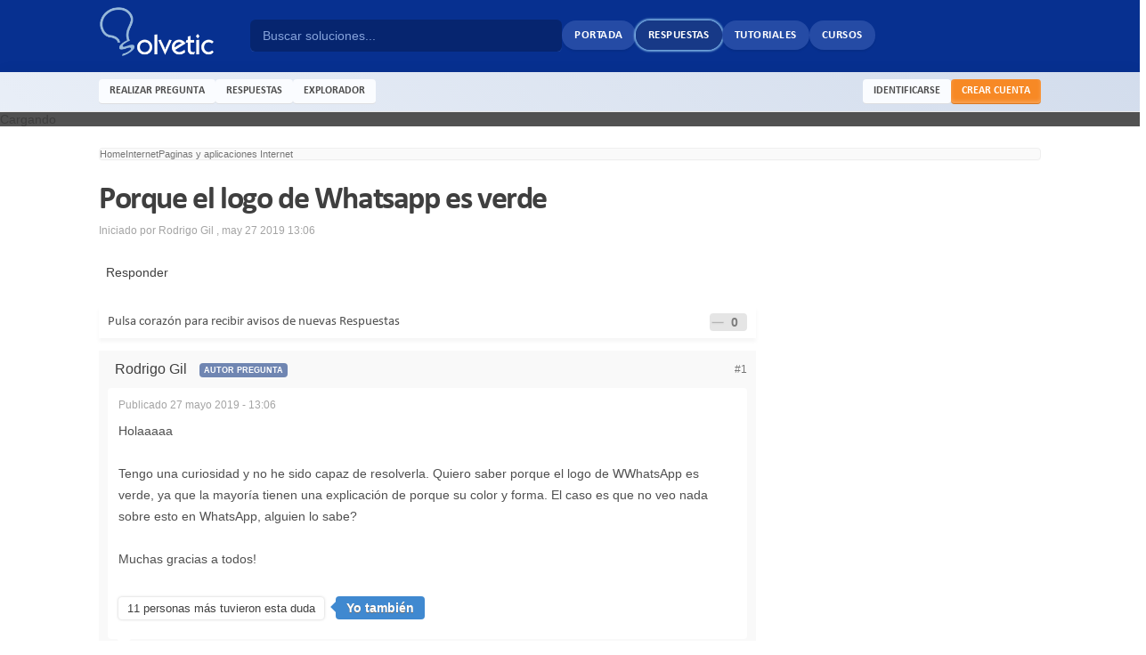

--- FILE ---
content_type: text/html; charset=utf-8
request_url: https://www.google.com/recaptcha/api2/aframe
body_size: 268
content:
<!DOCTYPE HTML><html><head><meta http-equiv="content-type" content="text/html; charset=UTF-8"></head><body><script nonce="k72raK4UnpKQedQxKFVxbQ">/** Anti-fraud and anti-abuse applications only. See google.com/recaptcha */ try{var clients={'sodar':'https://pagead2.googlesyndication.com/pagead/sodar?'};window.addEventListener("message",function(a){try{if(a.source===window.parent){var b=JSON.parse(a.data);var c=clients[b['id']];if(c){var d=document.createElement('img');d.src=c+b['params']+'&rc='+(localStorage.getItem("rc::a")?sessionStorage.getItem("rc::b"):"");window.document.body.appendChild(d);sessionStorage.setItem("rc::e",parseInt(sessionStorage.getItem("rc::e")||0)+1);localStorage.setItem("rc::h",'1768825370855');}}}catch(b){}});window.parent.postMessage("_grecaptcha_ready", "*");}catch(b){}</script></body></html>

--- FILE ---
content_type: application/x-javascript; charset=UTF-8
request_url: https://www.solvetic.com/public/min/index.php?ipbv=408c6c60180b0191b80e136d9f52a76a&charset=UTF-8&f=public/js/ipb.js,cache/lang_cache/2/ipb.lang.js,public/js/ips.topic.js,public/js/ips.like.js
body_size: 36338
content:
var USE_RTE=0;var Debug={write:function(text){if(jsDebug&&!Object.isUndefined(window.console)){console.log(text);}},dir:function(values){if(jsDebug&&!Object.isUndefined(window.console)&&!Prototype.Browser.IE&&!Prototype.Browser.Opera){console.dir(values);}},error:function(text){if(jsDebug&&!Object.isUndefined(window.console)){console.error(text);}},warn:function(text){if(jsDebug&&!Object.isUndefined(window.console)){console.warn(text);}},info:function(text){if(jsDebug&&!Object.isUndefined(window.console)){console.info(text);}}};Prototype.Browser.IE6=Prototype.Browser.IE&&parseInt(navigator.userAgent.substring(navigator.userAgent.indexOf("MSIE")+5))==6;Prototype.Browser.IE7=Prototype.Browser.IE&&parseInt(navigator.userAgent.substring(navigator.userAgent.indexOf("MSIE")+5))==7;Prototype.Browser.IE8=Prototype.Browser.IE&&parseInt(navigator.userAgent.substring(navigator.userAgent.indexOf("MSIE")+5))==8;Prototype.Browser.IE9=Prototype.Browser.IE&&parseInt(navigator.userAgent.substring(navigator.userAgent.indexOf("MSIE")+5))==9;Prototype.Browser.Chrome=Prototype.Browser.WebKit&&(navigator.userAgent.indexOf('Chrome/')>-1);if(!String.prototype.trim)
{String.prototype.trim=function(){return this.replace(/^\s+|\s+$/g,'');};}
function isBody(element){return element.nodeName.toUpperCase()==='BODY';}
function isHtml(element){return element.nodeName.toUpperCase()==='HTML';}
function isDocument(element){return element.nodeType===Node.DOCUMENT_NODE;}
function isDetached(element){return element!==document.body&&!Element.descendantOf(element,document.body);}
Element.Methods.getOffsetParent=function(element){element=$(element);if(isDocument(element)||isDetached(element)||isBody(element)||isHtml(element))
return $(document.body);if(Prototype.Browser.IE){if(element.offsetParent&&element.offsetParent!=document.body&&Element.getStyle(element.offsetParent,'position')!='static')return $(element.offsetParent);if(element==document.body)return $(element);}else{var isInline=(Element.getStyle(element,'display')==='inline');if(!isInline&&element.offsetParent&&Element.getStyle(element.offsetParent,'position')!='static')return $(element.offsetParent);}
while((element=element.parentNode)&&element!==document.body){if(Element.getStyle(element,'position')!=='static'){return isHtml(element)?$(document.body):$(element);}}
return $(document.body);}
window.IPBoard=Class.create({namePops:[],topicPops:[],vars:[],lang:[],templates:[],editors:$A(),initDone:false,initialize:function()
{Debug.write("IPB js is loading...");document.observe("dom:loaded",function(){this.Cookie.init();Ajax.Responders.register({onLoading:function(handler){if(!Object.isUndefined(handler['options']['hideLoader'])&&handler['options']['hideLoader']!=false){return;}
if(!$('ajax_loading')){if(!ipb.templates['ajax_loading']){return;}
$('ipboard_body').insert(ipb.templates['ajax_loading']);}
var effect=new Effect.Appear($('ajax_loading'),{duration:0.2});},onComplete:function(){if(!$('ajax_loading')||!$('ajax_loading').visible()){return;}
var effect=new Effect.Fade($('ajax_loading'),{duration:0.2});if(!Object.isUndefined(ipb.hoverCard)){ipb.hoverCardRegister.postAjaxInit();}
$$("[data-clicklaunch]").invoke('clickLaunch');ipb.global.parseQuoteBoxes();ipb.global.removeLinkedLightbox();},onSuccess:function(){if(!Object.isUndefined(ipb.hoverCard)){ipb.hoverCardRegister.postAjaxInit();}},onFailure:function(t)
{if(!$('ajax_loading')||!$('ajax_loading').visible()){return;}
var effect=new Effect.Fade($('ajax_loading'),{duration:0.2});if(!Object.isUndefined(ipb.global))
{ipb.global.showInlineNotification(ipb.lang['ajax_failure']);}},onException:function(t,exception)
{if(!$('ajax_loading')||!$('ajax_loading').visible()){return;}
var effect=new Effect.Fade($('ajax_loading'),{duration:0.2});Debug.error(exception);if(!Object.isUndefined(ipb.global))
{}}});ipb.delegate.initialize();ipb.initDone=true;}.bind(this));},positionCenter:function(elem,dir)
{if(!$(elem)){return;}
elem_s=$(elem).getDimensions();window_s=document.viewport.getDimensions();window_offsets=document.viewport.getScrollOffsets();center={left:((window_s['width']-elem_s['width'])/2),top:((window_s['height']-elem_s['height'])/2)};if(typeof(dir)=='undefined'||(dir!='h'&&dir!='v'))
{$(elem).setStyle('top: '+center['top']+'px; left: '+center['left']+'px');}
else if(dir=='h')
{$(elem).setStyle('left: '+center['left']+'px');}
else if(dir=='v')
{$(elem).setStyle('top: '+center['top']+'px');}
$(elem).setStyle('position: fixed');},showModal:function()
{if(!$('ipb_modal'))
{this.createModal();}
this.modal.show();},hideModal:function()
{if(!$('ipb_modal')){return;}
this.modal.hide();},createModal:function()
{this.modal=new Element('div',{id:'ipb_modal'}).hide().addClassName('modal');this.modal.setStyle("width: 100%; height: 100%; position: fixed; top: 0px; left: 0px; overflow: hidden; z-index: 1000; opacity: 0.2");$('ipboard_body').insert({bottom:this.modal});},editorInsert:function(content,editorid)
{if(!editorid){var editor=ipb.textEditor.getEditor();}else{var editor=ipb.textEditor.getEditor(editorid);}
if(Object.isUndefined(editor))
{var editor=ipb.textEditor.getEditor();}
editor.insert(content);}});IPBoard.prototype.delegate={store:$A(),initialize:function()
{document.observe('click',function(e){if(Event.isLeftClick(e)||Prototype.Browser.IE||ipb.vars['is_touch'])
{var elem=null;var handler=null;var target=ipb.delegate.store.find(function(item){elem=e.findElement(item['selector']);if(elem){handler=item;return true;}else{return false;}});if(!Object.isUndefined(target))
{if(handler)
{Debug.write("Firing callback for selector "+handler['selector']);handler['callback'](e,elem,handler['params']);}}}});},register:function(selector,callback,params)
{ipb.delegate.store.push({selector:selector,callback:callback,params:params});}};IPBoard.prototype.Cookie={store:[],initDone:false,set:function(name,value,sticky)
{var expires='';var path='/';var domain='';if(!name)
{return;}
if(sticky)
{if(sticky==1)
{expires="; expires=Wed, 1 Jan 2024 00:00:00 GMT";}
else if(sticky==-1)
{expires="; expires=Thu, 01-Jan-1970 00:00:01 GMT";}
else if(sticky.length>10)
{expires="; expires="+sticky;}}
if(ipb.vars['cookie_domain'])
{domain="; domain="+ipb.vars['cookie_domain'];}
if(ipb.vars['cookie_path'])
{path=ipb.vars['cookie_path'];}
document.cookie=ipb.vars['cookie_id']+name+"="+escape(value)+"; path="+path+expires+domain+';';ipb.Cookie.store[name]=value;Debug.write("Set cookie: "+ipb.vars['cookie_id']+name+"="+value+"; path="+path+expires+domain+';');},get:function(name)
{if(ipb.Cookie.initDone!==true)
{ipb.Cookie.init();}
if(ipb.Cookie.store[name])
{return ipb.Cookie.store[name];}
return'';},doDelete:function(name)
{Debug.write("Deleting cookie "+name);ipb.Cookie.set(name,'',-1);},init:function()
{if(ipb.Cookie.initDone)
{return true;}
skip=['session_id','ipb_admin_session_id','member_id','pass_hash'];cookies=$H(document.cookie.replace(" ",'').toQueryParams(";"));if(cookies)
{cookies.each(function(cookie){cookie[0]=cookie[0].strip();if(ipb.vars['cookie_id']!='')
{if(!cookie[0].startsWith(ipb.vars['cookie_id']))
{return;}
else
{cookie[0]=cookie[0].replace(ipb.vars['cookie_id'],'');}}
if(skip[cookie[0]])
{return;}
else
{ipb.Cookie.store[cookie[0]]=unescape(cookie[1]||'');Debug.write("Loaded cookie: "+cookie[0]+" = "+cookie[1]);}});}
ipb.Cookie.initDone=true;}};IPBoard.prototype.validate={isFilled:function(elem)
{if(!$(elem)){return null;}
return!$F(elem).blank();},isNumeric:function(elem)
{if(!$(elem)){return null;}
return $F(elem).match(/^[\d]+?$/);},isMatching:function(elem1,elem2)
{if(!$(elem1)||!$(elem2)){return null;}
return $F(elem1)==$F(elem2);},email:function(elem)
{if(!$(elem)){return null;}
if($F(elem).match(/^.+@.+\..{2,4}$/)){return true;}else{return false;}}};IPBoard.prototype.Autocomplete=Class.create({initialize:function(id,options)
{this.id=$(id).id;this.timer=null;this.last_string='';this.internal_cache=$H();this.pointer=0;this.items=$A();this.observing=true;this.objHasFocus=null;this.options=Object.extend({min_chars:3,multibox:false,global_cache:false,goToUrl:false,classname:'ipb_autocomplete',templates:{wrap:new Template("<ul id='#{id}'></ul>"),item:new Template("<li id='#{id}' data-url='#{url}'>#{itemvalue}</li>")}},arguments[1]||{});if(!$(this.id)){Debug.error("Invalid textbox ID");return false;}
this.obj=$(this.id);if(!this.options.url)
{Debug.error("No URL specified for autocomplete");return false;}
$(this.obj).writeAttribute('autocomplete','off');this.buildList();$(this.obj).observe('focus',this.timerEventFocus.bindAsEventListener(this));$(this.obj).observe('blur',this.timerEventBlur.bindAsEventListener(this));$(this.obj).observe('keydown',this.eventKeypress.bindAsEventListener(this));},eventKeypress:function(e)
{if(![Event.KEY_TAB,Event.KEY_UP,Event.KEY_DOWN,Event.KEY_LEFT,Event.KEY_RIGHT,Event.KEY_RETURN].include(e.keyCode)){return;}
console.log(e.shiftKey);if(e.shiftKey===true){return;}
if($(this.list).visible())
{switch(e.keyCode)
{case Event.KEY_TAB:case Event.KEY_RETURN:this.selectCurrentItem(e);break;case Event.KEY_UP:case Event.KEY_LEFT:this.selectPreviousItem(e);break;case Event.KEY_DOWN:case Event.KEY_RIGHT:this.selectNextItem(e);break;}
Event.stop(e);}},selectCurrentItem:function(e)
{var current=$(this.list).down('.active');this.unselectAll();if(!Object.isUndefined(current))
{var itemid=$(current).id.replace(this.id+'_ac_item_','');if(!itemid){return;}
if(this.options.goToUrl&&$(current).readAttribute('data-url'))
{window.location=$(current).readAttribute('data-url');return false;}
var value=this.items[itemid].replace('&amp;','&').replace(/&#39;/g,"'").replace(/&gt;/g,'>').replace(/&lt;/g,'<').replace(/&#33;/g,'!');if(this.options.multibox)
{if($F(this.obj).indexOf(',')!==-1)
{var pieces=$F(this.obj).split(',');pieces[pieces.length-1]='';$(this.obj).value=pieces.join(',')+' ';}
else
{$(this.obj).value='';$(this.obj).focus();}
$(this.obj).value=$F(this.obj)+value+', ';}
else
{$(this.obj).value=value;var effect=new Effect.Fade($(this.list),{duration:0.3});}}
$(this.obj).focus();if(Prototype.Browser.IE)
{if($(this.obj).createTextRange)
{var r=$(this.obj).createTextRange();r.moveStart("character",$(this.obj).value.length);r.select();}}},selectThisItem:function(e)
{this.unselectAll();var items=$(this.list).immediateDescendants();var elem=Event.element(e);while(!items.include(elem))
{elem=elem.up();}
$(elem).addClassName('active');},selectPreviousItem:function(e)
{var current=$(this.list).down('.active');this.unselectAll();if(Object.isUndefined(current))
{this.selectFirstItem();}
else
{var prev=$(current).previous();if(prev){$(prev).addClassName('active');}
else
{this.selectLastItem();}}},selectNextItem:function(e)
{var current=$(this.list).down('.active');this.unselectAll();if(Object.isUndefined(current)){this.selectFirstItem();}
else
{var next=$(current).next();if(next){$(next).addClassName('active');}
else
{this.selectFirstItem();}}},selectFirstItem:function()
{if(!$(this.list).visible()){return;}
this.unselectAll();$(this.list).firstDescendant().addClassName('active');},selectLastItem:function()
{if(!$(this.list).visible()){return;}
this.unselectAll();var d=$(this.list).immediateDescendants();var l=d[d.length-1];if(l)
{$(l).addClassName('active');}},unselectAll:function()
{$(this.list).childElements().invoke('removeClassName','active');},timerEventBlur:function(e)
{window.clearTimeout(this.timer);this.eventBlur.bind(this).delay(0.6,e);},timerEventFocus:function(e)
{this.timer=this.eventFocus.bind(this).delay(0.4,e);},eventBlur:function(e)
{this.objHasFocus=false;if($(this.list).visible())
{var effect=new Effect.Fade($(this.list),{duration:0.3});}},eventFocus:function(e)
{if(!this.observing){Debug.write("Not observing keypress");return;}
this.objHasFocus=true;this.timer=this.eventFocus.bind(this).delay(0.6,e);var curValue=this.getCurrentName();if(curValue==this.last_string){return;}
if(curValue.length<this.options.min_chars){if($(this.list).visible())
{var effect=new Effect.Fade($(this.list),{duration:0.3,afterFinish:function(){$(this.list).update();}.bind(this)});}
return;}
this.last_string=curValue;json=this.cacheRead(curValue);if(json==false){var request=new Ajax.Request(this.options.url+encodeURIComponent(curValue),{method:'get',evalJSON:'force',onSuccess:function(t)
{if(Object.isUndefined(t.responseJSON))
{Debug.error("Invalid response returned from the server");return;}
if(t.responseJSON['error'])
{switch(t.responseJSON['error'])
{case'requestTooShort':Debug.warn("Server said request was too short, skipping...");break;default:Debug.error("Server returned an error: "+t.responseJSON['error']);break;}
return false;}
if(t.responseText!="[]")
{this.cacheWrite(curValue,t.responseJSON);this.updateAndShow(t.responseJSON);}}.bind(this)});}
else
{this.updateAndShow(json);}},updateAndShow:function(json)
{if(!json){return;}
this.updateList(json);if(!$(this.list).visible()&&this.objHasFocus)
{Debug.write("Showing");var effect=new Effect.Appear($(this.list),{duration:0.3,afterFinish:function(){this.selectFirstItem();}.bind(this)});}},cacheRead:function(value)
{if(this.options.global_cache!=false)
{if(!Object.isUndefined(this.options.global_cache.get(value))){Debug.write("Read from global cache");return this.options.global_cache.get(value);}}
else
{if(!Object.isUndefined(this.internal_cache.get(value))){Debug.write("Read from internal cache");return this.internal_cache.get(value);}}
return false;},cacheWrite:function(key,value)
{if(this.options.global_cache!==false){this.options.global_cache.set(key,value);}else{this.internal_cache.set(key,value);}
return true;},getCurrentName:function()
{if(this.options.multibox)
{if($F(this.obj).indexOf(',')===-1){return $F(this.obj).strip();}
else
{var pieces=$F(this.obj).split(',');var lastPiece=pieces[pieces.length-1];return lastPiece.strip();}}
else
{return $F(this.obj).strip();}},buildList:function()
{if($(this.id+'_ac'))
{return;}
var finalPos={};var sourcePos=$(this.id).viewportOffset();var sourceDim=$(this.id).getDimensions();var delta=[0,0];var parent=null;var screenScroll=document.viewport.getScrollOffsets();var ul=this.options.templates.wrap.evaluate({id:this.id+'_ac'});var test=$(this.id).up('.popupWrapper');if(!Object.isUndefined(test)&&test.getStyle('position')=='fixed')
{$(this.id).up().insert({bottom:ul});parent=$(this.id).getOffsetParent();delta=[parseInt(parent.getStyle('left')/2),parseInt(parent.getStyle('top')/2)];finalPos['left']=delta[0];finalPos['top']=delta[1]+screenScroll.top;$(this.id+'_ac').setStyle({'zIndex':10002});}
else
{$$('body')[0].insert({bottom:ul});if(Element.getStyle($(this.id),'position')=='absolute')
{parent=$(this.id).getOffsetParent();delta=[parseInt(parent.getStyle('left')),parseInt(parent.getStyle('top'))];}
finalPos['left']=sourcePos[0]-delta[0];finalPos['top']=sourcePos[1]-delta[1]+screenScroll.top;}
finalPos['top']=finalPos['top']+sourceDim.height;$(this.id+'_ac').setStyle('position: absolute; top: '+finalPos['top']+'px; left: '+finalPos['left']+'px;').hide();this.list=$(this.id+'_ac');},updateList:function(json)
{if(!json||!$(this.list)){return;}
var newitems='';this.items=$A();json=$H(json);json.each(function(item)
{var li=this.options.templates.item.evaluate({id:this.id+'_ac_item_'+item.key,itemid:item.key,itemvalue:item.value['showas']||item.value['name'],img:item.value['img']||'',img_w:item.value['img_w']||'',img_h:item.value['img_h']||'',url:item.value['url']||''});this.items[item.key]=item.value['name'];newitems=newitems+li;}.bind(this));$(this.list).update(newitems);$(this.list).immediateDescendants().each(function(elem){$(elem).observe('mouseover',this.selectThisItem.bindAsEventListener(this));$(elem).observe('click',this.selectCurrentItem.bindAsEventListener(this));$(elem).setStyle('cursor: pointer');}.bind(this));if($(this.list).visible())
{this.selectFirstItem();}}});getQueryStringParamByName=function(name)
{name=name.replace(/[\[]/,"\\\[").replace(/[\]]/,"\\\]");var regexS="[\\?&]"+name+"=([^&#]*)";var regex=new RegExp(regexS);var results=regex.exec(window.location.search);if(results==null)
{return"";}
else
{return decodeURIComponent(results[1].replace(/\+/g," "));}};Object.extend(RegExp,{escape:function(text)
{if(!arguments.callee.sRE)
{var specials=['/','.','*','+','?','|','(',')','[',']','{','}','\\','$'];arguments.callee.sRE=new RegExp('(\\'+specials.join('|\\')+')','g');}
return text.replace(arguments.callee.sRE,'\\$1');}});String.prototype.regExpEscape=function()
{var text=this;return text.replace(/[\-\[\]\/\{\}\(\)\*\+\?\.\\\^\$\|]/g,"\\$&");};String.prototype.escapeHtml=function()
{return this.replace(/&/g,"&amp;").replace(/</g,"&lt;").replace(/>/g,"&gt;").replace(/"/g,"&quot;").replace(/'/g,"&#039;");};String.prototype.unEscapeHtml=function()
{var _t=this.replace(/&amp;/g,"&");return _t.replace(/&lt;/g,"<").replace(/&gt;/g,">").replace(/&quot;/g,'"').replace(/&#039;/g,"'").replace(/&#39;/g,"'");};String.prototype.encodeUrl=function()
{var text=this;var regcheck=text.match(/[\x90-\xFF]/g);if(regcheck)
{for(var i=0;i<regcheck.length;i++)
{text=text.replace(regcheck[i],'%u00'+(regcheck[i].charCodeAt(0)&0xFF).toString(16).toUpperCase());}}
return escape(text).replace(/\+/g,"%2B").replace(/%20/g,'+').replace(/\*/g,'%2A').replace(/\//g,'%2F').replace(/@/g,'%40');};String.prototype.encodeParam=function()
{var text=this;var regcheck=text.match(/[\x90-\xFF]/g);if(regcheck)
{for(var i=0;i<regcheck.length;i++)
{text=text.replace(regcheck[i],'%u00'+(regcheck[i].charCodeAt(0)&0xFF).toString(16).toUpperCase());}}
return escape(text).replace(/\+/g,"%2B");};Date.prototype.getDateAndTime=function(unix)
{var a=new Date(parseInt(unix)*1000);var months=ipb.lang['gbl_months'].split(',');var year=a.getFullYear();var month=months[a.getMonth()];var date=a.getDate();var hour=a.getHours();var min=a.getMinutes();var sec=a.getSeconds();return{year:year,monthName:month,month:('0'+a.getMonth()+1).slice(-2),date:('0'+date).slice(-2),hour:('0'+hour).slice(-2),min:('0'+min).slice(-2),sec:('0'+sec).slice(-2),dst:a.getTimezoneOffset()};};Date.prototype.getDST=function()
{var beginning=new Date("January 1, 2008");var middle=new Date("July 1, 2008");var difference=middle.getTimezoneOffset()-beginning.getTimezoneOffset();var offset=this.getTimezoneOffset()-beginning.getTimezoneOffset();if(difference!=0)
{if(difference<0)
{return(difference==offset)?1:0;}
else
{return(difference!=offset)?1:0;}}
else
{return 0;}};var Loader={require:function(name)
{document.write("<script type='text/javascript' src='"+name+".js'></script>");},boot:function()
{$A(document.getElementsByTagName("script")).findAll(function(s)
{return(s.src&&s.src.match(/ipb\.js(\?.*)?$/));}).each(function(s){var path=s.src.replace(/ipb\.js(\?.*)?$/,'');var includes=s.src.match(/\?.*load=([a-zA-Z0-9_,\.]*)/);if(!Object.isUndefined(includes)&&includes!=null&&includes[1])
{includes[1].split(',').each(function(include)
{if(include)
{Loader.require(path+"ips."+include);}});}});}};var callback={afterOpen:function(popup){try{$('pj_'+$(elem).identify()+'_input').activate();}
catch(err){}}};Element.addMethods({getInnerText:function(element)
{element=$(element);return element.innerText&&!window.opera?element.innerText:element.innerHTML.stripScripts().unescapeHTML().replace(/[\n\r\s]+/g,' ');},defaultize:function(element,lang)
{if(ipb.global._supportsPlaceholder==null){ipb.global._supportsPlaceholder=(function(){var i=document.createElement('input');return'placeholder'in i;})();}
if(ipb.global._supportsPlaceholder){if($F(element)==lang||$F(element).empty()){$(element).removeClassName('inactive').writeAttribute('placeholder',lang).value='';}}else{if($F(element)==lang||$F(element).empty()){$(element).addClassName('inactive').value=lang;}
$(element).observe('focus',function(e){if($(element).hasClassName('inactive')&&($F(element)==''||$F(element)==lang)){$(element).removeClassName('inactive').value='';}else{$(element).removeClassName('inactive');}}).observe('blur',function(e){if($F(element).empty()){$(element).addClassName('inactive').value=lang;}});var form=$(element).up('form');if(!Object.isUndefined(form)){$(form).observe('submit',function(e){if($(element).hasClassName('inactive')){$(element).value='';}});}}},clickLaunch:function(element)
{var _callback=$(element).readAttribute("data-clicklaunch");var _scope='global';try{var _try=$(element).readAttribute("data-scope");_scope=(_try)?_try.replace("ipb.",''):_scope;}catch(e){};if($(element).retrieve('clickevent')){try{$(element).retrieve('clickevent').stop();}catch(err){};}
var click=$(element).on('click',function(e){Event.stop(e);ipb[_scope][_callback](element,e);});$(element).store('clickevent',click);},confirmAction:function(element,callback)
{var _text=$(element).readAttribute("data-confirmaction");var _ok='';if(callback)
{_ok=callback;}
else if(element.tagName=='FORM')
{_ok="$('"+element.id+"').submit()";}
else
{_ok='window.location=\''+element.readAttribute('href')+'\'';}
if(!_text||_text=='true')
{_text=ipb.lang['gbl_confirm_desc'];}
var _options={type:'pane',modal:true,initial:'<div><h3>'+ipb.lang['gbl_confirm_text']+'</h3><div class="ipsPad ipsForm_center"><p>'+_text+'</p><br /><span onclick="ipb.global.popups[\'conact\'].hide();" class="clickable ipsButton_secondary important">'+ipb.lang['gbl_confirm_cancel']+'</span> &nbsp; <span onclick="'+_ok+'" class="clickable ipsButton_secondary">'+ipb.lang['gbl_confirm_ok']+'</span></div>',hideAtStart:false,w:'300px',h:150};if(element.tagName=='FORM'||callback)
{if(!Object.isUndefined(ipb.global.popups['conact']))
{ipb.global.popups['conact'].kill();}
ipb.global.popups['conact']=new ipb.Popup('confirm',_options);}
else
{$(element).on('click',function(e)
{Event.stop(e);if(!Object.isUndefined(ipb.global.popups['conact']))
{ipb.global.popups['conact'].kill();}
ipb.global.popups['conact']=new ipb.Popup('confirm',_options);});}},tooltip:function(element,options){options=Object.extend({template:new Template("<div class='ipsTooltip' id='#{id}' style='display: none'><div class='ipsTooltip_inner'>#{content}</div></div>"),position:'auto',content:$(element).readAttribute("data-tooltip").stripTags().escapeHTML(),animate:true,overrideBrowser:true,delay:0.4},options);var show=function(e){if(options.delay&&!options._still_going){return;}
if(!options.content){return;}
var id=$(element).identify();if(!$(id+'_tooltip')){$(document.body).insert({'bottom':options.template.evaluate({'id':id+'_tooltip','content':options.content})});}
if(options.overrideBrowser&&$(element).hasAttribute('title')){$(element).writeAttribute("data-title",$(element).readAttribute('title').stripTags().escapeHTML()).writeAttribute("title",false);}
var tooltip=$(id+'_tooltip').setStyle({position:'absolute'});var layout=$(element).getLayout();var position=$(element).cumulativeOffset();var dims=$(id+'_tooltip').getDimensions();var docDim=$(document.body).getLayout();if(options.position=='auto'){if(position.left+(layout.get('padding-box-width')/2)-(dims.width/2)<0){options.position='right';}else if(position.left+(dims.width/2)>docDim.get('width')){options.position='left';}else{options.position='top';}}
Debug.write(dims);switch(options.position){case'top':$(tooltip).setStyle({top:(position.top-dims.height-1)+'px',left:(position.left+(layout.get('padding-box-width')/2)-(dims.width/2))+'px'}).addClassName('top');break;case'bottom':$(tooltip).setStyle({top:(position.top+layout.get('padding-box-height')+1)+'px',left:(position.left+(layout.get('padding-box-width')/2)-(dims.width/2))+'px'}).addClassName('bottom');break;case'left':$(tooltip).setStyle({top:(position.top-(layout.get('padding-box-height')/2))+'px',left:(position.left-dims.width-3)+'px'}).addClassName('left');break;case'right':$(tooltip).setStyle({top:(position.top-(layout.get('padding-box-height')/2))+'px',left:(position.left+layout.get('padding-box-width')-3)+'px'}).addClassName('right');break;}
if(options.animate){new Effect.Appear($(tooltip),{duration:0.3,queue:'end'});}else{$(tooltip).show();}},hide=function(e){var id=$(element).identify();if(!$(id+'_tooltip')){return;}
if(options.animate){new Effect.Fade($(id+'_tooltip'),{duration:0.2,queue:'end'});}else{$(id+'_tooltip').hide();}};$(element).observe("mouseenter",function(e){if(options.delay){options._still_going=true;show.delay(options.delay,e);}else{show(e);}}).observe("click",function(e){options._still_going=false;hide();}).observe("mouseleave",function(e)
{options._still_going=false;hide();});}});var _global=window.IPBoard;_global.prototype.global={searchTimer:[],searchLastQuery:'',rssItems:[],reputation:{},popups:{},ac_cache:$H(),pageJumps:$H(),pageJumpMenus:$H(),boardMarkers:$H(),searchResults:$H(),tidPopOpen:0,activeTab:'forums',userCards:null,inlineNotification:{timers:[]},_supportsPlaceholder:null,init:function()
{Debug.write("Initializing ips.global.js");document.observe("dom:loaded",function(){ipb.global.initEvents();});},initEvents:function()
{ipb.delegate.register(".warn_link",ipb.global.displayWarnLogs);ipb.delegate.register(".mini_friend_toggle",ipb.global.toggleFriend);ipb.delegate.register(".__topic_preview",ipb.global.topicPreview);ipb.delegate.register('.bbc_spoiler_show',ipb.global.toggleSpoiler);ipb.delegate.register('.bbc_url',ipb.global.openNewWindow);ipb.delegate.register('._repLikeMore',ipb.global.repLikeMore);ipb.delegate.register('a[rel~="quickNavigation"]',ipb.global.openQuickNavigation);if($('sign_in')&&!$('sign_in').hasClassName('no_ajax')){$('sign_in').on('click',ipb.global.inlineSignin);}
if($('rss_feed')){ipb.global.buildRSSmenu();}
if(!Object.isUndefined(ipb.vars['notificationData']))
{new ipb.Popup('navigation_popup',{type:'modal',initial:ipb.templates['notificationTemplate'].evaluate(ipb.vars['notificationData']),hideAtStart:false,w:'600px',h:250});}
if($('backtotop')){$('backtotop').observe("click",function(e){Event.stop(e);window.scroll(0,0);});}
ipb.global.buildPageJumps();ipb.global.initUserCards();if(!Object.isUndefined(ipb.templates['inlineMsg'])&&ipb.templates['inlineMsg']!=''){ipb.global.showInlineNotification(ipb.templates['inlineMsg']);}
if($('search-box')){ipb.global.contextualSearch();}
if($('user_link')){new ipb.Menu($('user_link'),$('user_link_menucontent'));}
if($('new_skin')){new ipb.Menu($('new_skin'),$('new_skin_menucontent'));}
if($('new_language')){new ipb.Menu($('new_language'),$('new_language_menucontent'));}
if($('mark_all_read')){new ipb.Menu($('mark_all_read'),$('mark_all_read_menucontent'));}
$$("[data-tooltip]").invoke('tooltip');$$("[data-clicklaunch]").invoke('clickLaunch');$$("[data-confirmaction]").invoke('confirmAction');if($('statusUpdateGlobal')){$('statusUpdateGlobal').defaultize(ipb.lang['global_status_update']);$('statusSubmitGlobal').observe('click',ipb.global.statusUpdated);}
ipb.global.parseQuoteBoxes();ipb.global.removeLinkedLightbox();$$('a.resized_img').each(function(elem)
{if($(elem).previous('a.bbc_url'))
{var test=$(elem).previous('a.bbc_url');if(!test.innerHTML.length)
{$(elem).writeAttribute('href',test.href);$(elem).writeAttribute('rel',test.rel);test.remove();}}});if(!Object.isUndefined(ipb.hoverCard)&&ipb.vars['is_touch']===false)
{var ajaxUrl=ipb.vars['base_url']+"app=core&module=ajax&section=tags&do=getTagsAsPopUp&md5check="+ipb.vars['secure_hash'];ipb.hoverCardRegister.initialize('tagsPopUp',{'w':'500px','delay':750,'position':'auto','ajaxUrl':ajaxUrl,'getId':true,'setIdParam':'key'});}},parseQuoteBoxes:function()
{$$('blockquote.ipsBlockquote').each(function(el)
{if(!$(el).hasClassName('built'))
{var author='';var cid='';var time=0;var date='';var collapsed=0;var _extra='';var _a=new Element('span');try{author=$(el).getAttribute('data-author')?$(el).getAttribute('data-author').escapeHtml():'';cid=$(el).getAttribute('data-cid')?$(el).getAttribute('data-cid').escapeHtml():'';time=$(el).getAttribute('data-time')?$(el).getAttribute('data-time').escapeHtml():0;date=$(el).getAttribute('data-date')?$(el).getAttribute('data-date').escapeHtml():'';collapsed=$(el).getAttribute('data-collapsed')?$(el).getAttribute('data-collapsed').escapeHtml():0;}catch(aCold){}
if(time)
{if(time==parseInt(time)&&time.length==10)
{var _tz=new Date().getTimezoneOffset()*60;var _date=new Date().getDateAndTime(parseInt(time));if(_date['dst']*60!=_tz)
{_tz=_tz-_date['dst']*60;_date=new Date().getDateAndTime(parseInt(time)-parseInt(_tz));}
var _ampm='';if(ipb.vars['hour_format']=="12")
{if(_date['hour']>12)
{_date['hour']-=12;_ampm=' '+ipb.lang['date_pm'];}
else if(_date['hour']==12)
{_ampm=' '+ipb.lang['date_pm'];}
else if(_date['hour']==0)
{_date['hour']=12;_ampm=' '+ipb.lang['date_am'];}
else
{_ampm=' '+ipb.lang['date_am'];}}
date=_date['date']+' '+_date['monthName']+' '+_date['year']+' - '+_date['hour']+':'+_date['min']+_ampm;}}
if(author&&date)
{_extra=ipb.lang['quote__date_author'].replace(/#name#/,author).replace(/#date#/,date);}
else if(author)
{_extra=ipb.lang['quote__author'].replace(/#name#/,author);}
if(_extra.length==0)
{_extra=ipb.lang['quote_title'];}
if(cid&&parseInt(cid)==cid)
{_a=new Element('a',{'class':'snapback right',rel:'citation',href:ipb.vars['board_url']+'/index.php?app=forums&module=forums&section=findpost&pid='+cid});_a.update(new Element('img',{src:ipb.vars['img_url']+'/snapback.png'}));}
el.insert({before:new Element('p',{'class':'citation'}).update(_extra).insert(_a)});try
{el.down('cite').hide();}
catch(err){}
el.addClassName('built');if(collapsed)
{el.hide();var bq=new Element('blockquote',{'class':'ipsBlockquote built clickable'}).update(ipb.lang['quote_expand']);bq.on('click',function(e,elem)
{el.show();bq.remove();});el.insert({before:bq});}}});},removeLinkedLightbox:function()
{$$('a.bbc_url').each(function(el)
{if(_thislightbox=$(el).down('span[rel~=lightbox]'))
{var contents=$(el).innerHTML.replace('<span rel="lightbox">','');contents=contents.replace('</span>','');$(el).innerHTML=contents;}});},lightBoxIsOff:function()
{$$('span[rel*="lightbox"]').each(function(elem)
{if(!$(elem).down('a'))
{$(elem).down('img').on('click',function(e,el){window.open(el.src);});}});},saveSocialShareDefaults:function(elem,e)
{var services={};$$('._share_x_').each(function(elem){services[elem.id.replace(/share_x_/,'')]=(elem.checked)?1:0;});new Ajax.Request(ipb.vars['base_url']+"app=core&section=sharelinks&module=ajax&do=savePostPrefs&md5check="+ipb.vars['secure_hash'],{method:'post',evalJSON:'force',parameters:services,onSuccess:function(t)
{if(Object.isUndefined(t.responseJSON))
{alert(ipb.lang['action_failed']);return;}
if(!Object.isUndefined(t.responseJSON['error']))
{alert(t.responseJSON['error']);}
else
{}}});},
/*!! statusUpdated */
statusUpdated:function(e)
{Event.stop(e);if($('statusUpdateGlobal').value.length<2||$('statusUpdateGlobal').value==ipb.lang['prof_update_default'])
{return false;}
var su_Twitter=$('su_TwitterGlobal')&&$('su_TwitterGlobal').checked?1:0;var su_Facebook=$('su_FacebookGlobal')&&$('su_FacebookGlobal').checked?1:0;var skin_group=($('statusHook'))?'boards':'profile';new Ajax.Request(ipb.vars['base_url']+"app=members&section=status&module=ajax&do=new&md5check="+ipb.vars['secure_hash']+"&skin_group="+skin_group+"&return=json&smallSpace=1",{method:'post',evalJSON:'force',parameters:{content:$('statusUpdateGlobal').value.encodeParam(),su_Twitter:su_Twitter,su_Facebook:su_Facebook},onSuccess:function(t)
{if(Object.isUndefined(t.responseJSON))
{alert(ipb.lang['action_failed']);return;}
if(t.responseJSON['error'])
{alert(t.responseJSON['error']);}
else
{try{if($('status_wrapper'))
{var memberId=0;try
{memberId=$('status_wrapper').readAttribute('data-member');}
catch(err){}
if(!memberId||(memberId==ipb.vars['member_id']))
{$('status_wrapper').innerHTML=t.responseJSON['html']+$('status_wrapper').innerHTML;if(ipb.status.myLatest)
{if($('statusWrap-'+ipb.status.myLatest))
{$('statusWrap-'+ipb.status.myLatest).hide();}}}}
ipb.menus.closeAll(e,true);ipb.global.showInlineNotification(ipb.lang['status_updated']);$('statusUpdateGlobal').value='';$('statusUpdateGlobal').defaultize(ipb.lang['global_status_update']);}
catch(err)
{Debug.error('Logging error: '+err);}}}});},changeSkin:function(element,e)
{Debug.dir(element);var skinId=$(element).readAttribute('data-skinid');var url=ipb.vars['base_url']+'app=core&module=ajax&section=skin&do=change&skinId='+skinId+'&secure_key='+ipb.vars['secure_hash'];Debug.write(url);new Ajax.Request(url,{method:'get',onSuccess:function(t)
{if(t.responseJSON['status']=='ok')
{window.location=window.location;window.location.reload(true);}
else
{ipb.global.errorDialogue(ipb.lang['ajax_failure']);}}});Event.stop(e);return false;},getInboxList:function(element,e)
{if(Object.isUndefined(ipb.global.popups['inbox']))
{ipb.global.popups['inbox']=true;ipb.menus.closeAll(e);$(element).identify();$(element).addClassName('ipbmenu');$('ipboard_body').insert(ipb.templates['header_menu'].evaluate({id:'user_inbox_link_menucontent'}));$('user_inbox_link_menucontent').setStyle('width: 300px').update("<div class='ipsPad ipsForm_center'><img src='"+ipb.vars['loading_img']+"' /></div>");var _newMenu=new ipb.Menu($(element),$("user_inbox_link_menucontent"));_newMenu.doOpen();var url=ipb.vars['base_url']+'app=members&module=ajax&section=messenger&do=getInboxDropDown';Debug.write(url);new Ajax.Request(url,{method:'post',evalJSON:'force',hideLoader:true,parameters:{secure_key:ipb.vars['secure_hash']},onSuccess:function(t)
{if(t.responseJSON['error'])
{if(t.responseJSON['__board_offline__'])
{ipb.global.errorDialogue(ipb.lang['board_offline']);ipb.menus.closeAll(e);}}
else
{$('user_inbox_link_menucontent').update(t.responseJSON['html']);try
{$(element).down('.ipsHasNotifications').fade({afterFinish:function(){$(element).down('.ipsHasNotifications').show().addClassName('ipsHasNotifications_blank');}});}catch(acold){}}}});}
Event.stop(e);return false;},getNotificationsList:function(element,e)
{Event.stop(e);if(Object.isUndefined(ipb.global.popups['notification']))
{ipb.global.popups['notification']=true;ipb.menus.closeAll(e);$(element).identify();$(element).addClassName('ipbmenu');$('ipboard_body').insert(ipb.templates['header_menu'].evaluate({id:'user_notifications_link_menucontent'}));$('user_notifications_link_menucontent').setStyle('width: 300px').update("<div class='ipsPad ipsForm_center'><img src='"+ipb.vars['loading_img']+"' /></div>");var _newMenu=new ipb.Menu($(element),$("user_notifications_link_menucontent"));_newMenu.doOpen();var url=ipb.vars['base_url']+'app=core&module=ajax&section=notifications&do=getlatest';Debug.write(url);new Ajax.Request(url,{method:'post',evalJSON:'force',hideLoader:true,parameters:{secure_key:ipb.vars['secure_hash']},onSuccess:function(t)
{if(t.responseJSON['error'])
{if(t.responseJSON['__board_offline__'])
{ipb.global.errorDialogue(ipb.lang['board_offline']);ipb.menus.closeAll(e);}}
else
{$('user_notifications_link_menucontent').update(t.responseJSON['html']);try
{$(element).down('.ipsHasNotifications').fade({afterFinish:function(){$(element).down('.ipsHasNotifications').show().addClassName('ipsHasNotifications_blank');}});}catch(acold){}}}});}
return false;},openQuickNavigation:function(e)
{Event.stop(e);if(ipb.global.popups['quickNav']){ipb.global.popups['quickNav'].show();}else{var url=ipb.vars['base_url']+"app=core&module=ajax&section=navigation&secure_key="+ipb.vars['secure_hash']+"&inapp="+ipb.vars['active_app'];ipb.global.popups['quickNav']=new ipb.Popup('navigation_popup',{type:'modal',ajaxURL:url,hideAtStart:false,w:'600px',h:460});ipb.delegate.register('a[rel~="ipsQuickNav"]',ipb.global.quickNavTabClick);}
return false;},launchPhotoEditor:function(elem,e)
{Event.stop(e);if(!Object.isUndefined(ipb.global.popups['photoEditor']))
{ipb.global.popups['photoEditor'].kill();}
var url=ipb.vars['base_url']+"&app=members&module=ajax&section=photo&do=show&secure_key="+ipb.vars['secure_hash'];ipb.global.popups['photoEditor']=new ipb.Popup('photo_popup',{type:'pane',modal:true,ajaxURL:url,hideAtStart:false,evalJs:'force',w:'750px',h:500});return false;},quickNavTabClick:function(e,elem)
{Event.stop(e);app=elem.readAttribute('data-app');var url=ipb.vars['base_url']+"app=core&module=ajax&section=navigation&secure_key="+ipb.vars['secure_hash']+"&do=panel&inapp="+app;new Ajax.Request(url.replace(/&amp;/g,'&'),{method:'get',evalJSON:'force',hideLoader:true,onSuccess:function(t)
{$('ipsNav_content').update(t.responseText);$$('a[rel~="ipsQuickNav"]').each(function(link)
{link.up('li').removeClassName('active');var _app=link.readAttribute('data-app');if(_app==app)
{link.up('li').addClassName('active');}});}});return false;},ajaxPagination:function(element,url)
{new Ajax.Request(url.replace(/&amp;/g,'&'),{method:'get',evalJSON:'force',hideLoader:true,onSuccess:function(t)
{$(element).update(t.responseText);}});return false;},inlineSignin:function(e)
{if(ipb.vars['is_touch']){return;}
if(!$('inline_login_form'))
{return;}
Event.stop(e);if(ipb.global.loginRedirect)
{window.location=ipb.global.loginRedirect;return;}
new ipb.Popup('sign_in_popup',{type:'pane',initial:$('inline_login_form').show(),hideAtStart:false,hideClose:false,defer:false,modal:true,w:'600px'},{afterShow:function(pop){try{$('ips_username').focus();}catch(err){}}});},forumMarkRead:function(elem,e)
{Event.stop(e);var id=$(elem).readAttribute("data-fid");if(!id){return;}
var url=ipb.vars['base_url']+'&app=forums&module=ajax&secure_key='+ipb.vars['secure_hash']+'&section=markasread&forumid='+id;new Ajax.Request(url,{method:'get',evalJSON:'force',onSuccess:function(t)
{if(t.responseText=='no_forum'||t.responseText=='no_permission'){alert(ipb.lang['mark_read_forum']);return;}
$$('.__topic').each(function(topic)
{if($(topic).hasClassName('unread'))
{var tid=$(topic).readAttribute("data-tid");if(tid)
{ipb.global.topicRemoveUnreadElements(tid);}}});}});},topicMarkRead:function(elem,e)
{Event.stop(e);var id=$(elem).readAttribute("data-tid");if(!id){return;}
var row=$('trow_'+id);var url=ipb.vars['base_url']+'&app=forums&module=ajax&secure_key='+ipb.vars['secure_hash']+'&section=topics&do=markRead&tid='+id;new Ajax.Request(url,{method:'get',evalJSON:'force',onSuccess:function(t)
{if(t.responseText=='no_topic'||t.responseText=='no_permission'){alert(ipb.lang['mark_read_topic']);return;}
$(elem).remove();ipb.global.topicPreview(e,row.down('.__topic_preview'));ipb.global.topicRemoveUnreadElements(id);}});},topicRemoveUnreadElements:function(tid)
{$('trow_'+tid).removeClassName('unread').down('.col_f_icon').select('a img').invoke('remove');},topicPreview:function(e,elem)
{Event.stop(e);var toggle=$(elem).down(".expander");var row=$(elem).up(".__topic");var id=$(row).readAttribute("data-tid");if(!id){return;}
if($(row).readAttribute('loadingPreview')=='yes'){return;}
$(row).writeAttribute('loadingPreview','yes');if($("topic_preview_"+id))
{if($("topic_preview_wrap_"+id).visible())
{new Effect.BlindUp($("topic_preview_wrap_"+id),{duration:0.3,afterFinish:function(){$('topic_preview_'+id).hide();}});row.removeClassName('highlighted');$(toggle).addClassName('closed').removeClassName('loading').removeClassName('open').writeAttribute('title',ipb.lang['open_tpreview']);}
else
{$('topic_preview_'+id).show();new Effect.BlindDown($("topic_preview_wrap_"+id),{duration:0.3});row.addClassName('highlighted');$(toggle).addClassName('open').removeClassName('loading').removeClassName('closed').writeAttribute('title',ipb.lang['close_tpreview']);}
$(row).writeAttribute('loadingPreview','no');}
else
{var url=ipb.vars['base_url']+'&app=forums&module=ajax&secure_key='+ipb.vars['secure_hash']+'&section=topics&do=preview&tid='+id;if(ipb.global.searchResults[id]){url+='&pid='+ipb.global.searchResults[id]['pid']+'&searchTerm='+ipb.global.searchResults[id]['searchterm'];}
$(toggle).addClassName('loading').removeClassName('closed').removeClassName('open');new Ajax.Request(url,{method:'get',evalJSON:'force',onSuccess:function(t)
{if(t.responseText=='no_topic'||t.responseText=='no_permission'){alert(ipb.lang['no_permission_preview']);$(toggle).addClassName('open').removeClassName('loading').removeClassName('closed').writeAttribute('title',ipb.lang['close_tpreview']);$(row).writeAttribute('loadingPreview','no');return;}
if(row.tagName=="TR")
{var count=row.childElements().size();var newrow=new Element('tr',{'class':'preview','id':'topic_preview_'+id});var newcell=new Element('td',{'colspan':count});var wrap=new Element('div',{'id':'topic_preview_wrap_'+id}).hide().update(new Element('div'));row.insert({after:newrow.insert(newcell.insert(wrap))});}
else
{var wrap=new Element('div',{'id':'topic_preview_wrap_'+id}).hide().update(new Element('div'));row.insert({after:wrap});}
wrap.update(t.responseText).relativize();new Effect.BlindDown(wrap,{duration:0.3});row.addClassName('highlighted');$(toggle).addClassName('open').removeClassName('loading').removeClassName('closed').writeAttribute('title',ipb.lang['close_tpreview']);$(row).writeAttribute('loadingPreview','no');}});}},activateMainMenu:function()
{if($("nav_other_apps")&&$("community_app_menu")){var start=totalW=$("nav_other_apps").getWidth()+20;var menuWidth=$("community_app_menu").getWidth();$("community_app_menu").select("li.skip_moremenu").each(function(elem){totalW+=$(elem).measure('margin-box-width');});$("community_app_menu").select("li:not(#nav_other_apps,.submenu_li)").each(function(elem){if($(elem).hasClassName('skip_moremenu'))
{return;}
totalW+=$(elem).measure('margin-box-width');if(totalW>=menuWidth)
{if(!$("more_apps_menucontent")){$$("body")[0].insert("<div id='more_apps_menucontent' class='submenu_container clearfix boxShadow'><div class='left'><ul class='submenu_links' id='more_apps_menucontentul'></ul></div></div>");}
$(elem).addClassName('submenu_li').removeClassName('left');$("more_apps_menucontentul").insert(elem);}});if($("more_apps_menucontent"))
{$("nav_other_apps").show();new ipb.Menu($('more_apps'),$('more_apps_menucontent'));}
Debug.write(menuWidth);}},initUserCards:function()
{if(!Object.isUndefined(ipb.hoverCard)&&ipb.vars['is_touch']===false&&ipb.vars['member_group']['g_mem_info']==1)
{var ajaxUrl=ipb.vars['base_url']+'&app=members&module=ajax&secure_key='+ipb.vars['secure_hash']+'&section=card';if(ipb.topic!==undefined&&ipb.topic.forum_id!==undefined)
{ajaxUrl+="&f="+ipb.topic.forum_id;}
ipb.hoverCardRegister.initialize('member',{'w':'500px','delay':750,'position':'auto','ajaxUrl':ajaxUrl,'getId':true,'setIdParam':'mid'});}},showInlineNotification:function(content,options)
{options=(Object.isUndefined(options))?{}:options;options.showClose=(Object.isUndefined(options.manualClose))?false:options.showClose;options.neverClose=(Object.isUndefined(options.neverClose))?false:options.neverClose;options.displayForSeconds=(Object.isUndefined(options.displayForSeconds))?5:options.displayForSeconds;if($('ipsGlobalNotification'))
{ipb.global.closeInlineNotification(function(){ipb.global.showInlineNotification(content,options);});return;}
else
{if($('ipbwrapper'))
{$('ipbwrapper').insert(new Element('div',{id:'ipsGlobalNotification'}).update(ipb.templates['global_notify'].evaluate({'message':content})));}
else
{$('ipboard_body').insert(new Element('div',{id:'ipsGlobalNotification'}).update(ipb.templates['global_notify'].evaluate({'message':content,'close':ipb.templates['global_notify_close']})));}
new Effect.Appear('ipsGlobalNotification',{duration:1.5});if(options.showClose)
{$('ipsGlobalNotification').insert(new Element('div',{id:'ipsGlobalNotification_close'}));$('ipsGlobalNotification_close').observe('click',ipb.global.closeInlineNotification);}
else if($('ipsGlobalNotification_close'))
{$('ipsGlobalNotification_close').observe('click',ipb.global.closeInlineNotification);}}
$('ipsGlobalNotification').on('click','span a',ipb.global.closeInlineNotification);if(options.neverClose!==true)
{try{clearTimeout(ipb.global.inlineNotification['timers']['close']);}
catch(e){}
ipb.global.inlineNotification['timers']['close']=setTimeout(ipb.global.closeInlineNotification,options.displayForSeconds*1000);}},closeInlineNotification:function(callback)
{callback=callback||Prototype.emptyFunction;if($('ipsGlobalNotification_close')){$('ipsGlobalNotification_close').stopObserving('click');}
try{clearTimeout(ipb.global.inlineNotification['timers']['close']);}
catch(e){}
new Effect.Fade('ipsGlobalNotification',{duration:1.0,afterFinish:function(){$('ipsGlobalNotification').remove();callback();}});},errorDialogue:function(text)
{errContent="<h3>"+ipb.lang['error_occured']+"</h3><div class='row2 ipsPad ipsForm_center'><p>"+text+"</p></div>";new ipb.Popup('generic__errorDialogue',{type:'pane',initial:errContent,stem:true,hideAtStart:false,hideClose:false,defer:false,warning:false,w:400});},okDialogue:function(text)
{okContent="<h3>"+ipb.lang['success']+"</h3><div class='row2 ipsPad ipsForm_center'><p>"+text+"</p></div>";new ipb.Popup('generic__okDialogue',{type:'pane',initial:okContent,stem:true,hideAtStart:false,hideClose:false,defer:false,w:400});},contextualSearch:function()
{if(!$('search_options')&&!$('search_options_menucontent')){return;}
if(!$('main_search'))
{return;}
$('main_search').defaultize(ipb.lang['search_default_value']);$('search').select('.submit_input').find(function(elem){$(elem).value='';});var update=function(noSelect)
{var checked=$('search_options_menucontent').select('input').find(function(elem){return $(elem).checked;});if(Object.isUndefined(checked)){checked=$('search_options_menucontent').select('input:first')[0];if(!checked){return;}
checked.checked=true;}
$('search_options').show().update($(checked).up('label').readAttribute('title')||'');if(noSelect!=true){$('main_search').focus();}
return true;};update(true);$('search_options_menucontent').select('input').invoke('observe','click',update);},fetchTid:function(e)
{var elem=Event.element(e);elem.identify();if(!elem.hasClassName('__topic'))
{elem=elem.up('.__topic');}
var id=elem.id;if(!id||!$(id))
{return 0;}
var m=$(id).className.match('__tid([0-9]+)');var tid=m[1];return tid;},displayWarnLogs:function(e,elem)
{mid=elem.id.match('warn_link_([0-9a-z]+)_([0-9]+)')[2];if(Object.isUndefined(mid)){return;}
if(parseInt(mid)==0){return false;}
Event.stop(e);var _url=ipb.vars['base_url']+'&app=core&module=ajax&secure_key='+ipb.vars['secure_hash']+'&section=warn&do=view&mid='+mid;warnLogs=new ipb.Popup('warnLogs',{type:'pane',modal:false,w:'500px',h:500,ajaxURL:_url,hideAtStart:false,close:'.cancel'});},toggleFriend:function(e,elem)
{Event.stop(e);var id=$(elem).id.match('friend_(.*)_([0-9]+)');if(Object.isUndefined(id[2])){return;}
var isFriend=($(elem).hasClassName('is_friend'))?1:0;var urlBit=(isFriend)?'remove':'add';var url=ipb.vars['base_url']+"app=members&section=friends&module=ajax&do="+urlBit+"&member_id="+id[2]+"&md5check="+ipb.vars['secure_hash'];new Ajax.Request(url,{method:'get',onSuccess:function(t)
{switch(t.responseText)
{case'pp_friend_timeflood':alert(ipb.lang['cannot_readd_friend']);Event.stop(e);break;case"pp_friend_already":alert(ipb.lang['friend_already']);Event.stop(e);break;case"error":return true;break;default:var newIcon=(isFriend)?ipb.templates['m_add_friend'].evaluate({id:id[2]}):ipb.templates['m_rem_friend'].evaluate({id:id[2]});var friends=$$('.mini_friend_toggle').each(function(fr){if($(fr).id.endsWith('_'+id[2]))
{if(isFriend){$(fr).removeClassName('is_friend').addClassName('is_not_friend').update(newIcon);}else{$(fr).removeClassName('is_not_friend').addClassName('is_friend').update(newIcon);}}});new Effect.Highlight($(elem),{startcolor:ipb.vars['highlight_color']});document.fire('ipb:friendRemoved',{friendID:id[2]});Event.stop(e);break;}}});},toggleFlagSpammer:function(memberId,flagStatus)
{if(flagStatus==true)
{if(confirm(ipb.lang['set_as_spammer']))
{var tid=0;var fid=0;var sid=0;if(typeof(ipb.topic)!='undefined')
{tid=ipb.topic.topic_id;fid=ipb.topic.forum_id;sid=ipb.topic.start_id;}
window.location=ipb.vars['base_url']+'app=core&module=modcp&do=setAsSpammer&member_id='+memberId+'&t='+tid+'&f='+fid+'&st='+sid+'&auth_key='+ipb.vars['secure_hash'];return false;}
else
{return false;}}
else
{alert(ipb.lang['is_spammer']);return false;}},toggleSpoiler:function(e,button)
{Event.stop(e);var returnvalue=$(button).up('.bbc_spoiler').down('.bbc_spoiler_wrapper').down('.bbc_spoiler_content').toggle();if(returnvalue.visible()){$(button).value=ipb.lang['spoiler_hide'];}else{$(button).value=ipb.lang['spoiler_show'];}},buildRSSmenu:function()
{$$('link').each(function(link)
{if(link.readAttribute('type')=="application/rss+xml")
{ipb.global.rssItems.push(ipb.templates['rss_item'].evaluate({url:link.readAttribute('href'),title:link.readAttribute('title').escapeHtml()}));}});if(ipb.global.rssItems.length>0)
{rssmenu=ipb.templates['rss_shell'].evaluate({items:ipb.global.rssItems.join("\n")});$('rss_feed').insert({after:rssmenu});new ipb.Menu($('rss_feed'),$('rss_menu'));}
else
{$('rss_feed').hide();}},repPopUp:function(e,repId,repApp,repType)
{if(ipb.global.popups['rep_'+repId]){ipb.global.popups['rep_'+repId].kill();}
var _url=ipb.vars['base_url']+'&app=core&module=ajax&secure_key='+ipb.vars['secure_hash']+'&section=reputation&do=view&repApp='+repApp+'&repType='+repType+'&repId='+repId;ipb.global.popups['rep_'+repId]=new ipb.Popup('rep_'+repId,{type:'balloon',stem:true,attach:{target:e,position:'auto'},hideAtStart:false,ajaxURL:_url,w:'300px',h:400});},closePMpopup:function(e)
{if($('pm_notification'))
{new Effect.Parallel([new Effect.Fade($('pm_notification')),new Effect.BlindUp($('pm_notification'))],{duration:0.5});}
Event.stop(e);},markReadPMpopup:function(e)
{if($('pm_notification'))
{var elem=Event.findElement(e,'a');var href=elem.href.replace(/&amp;/g,'&')+'&ajax=1';new Ajax.Request(href+"&md5check="+ipb.vars['secure_hash'],{method:'get',evalJSON:'force',onSuccess:function(t){}});new Effect.Parallel([new Effect.Fade($('pm_notification')),new Effect.BlindUp($('pm_notification'))],{duration:0.5});}
Event.stop(e);return false;},initGD:function()
{$('gd-antispam').observe('click',ipb.global.generateNewImage);if($('gd-image-link'))
{$('gd-image-link').observe('click',ipb.global.generateNewImage);}},generateImageExternally:function(elem)
{if(!$(elem)){return;}
$(elem).observe('click',ipb.global.generateNewImage);},generateNewImage:function(e)
{img=$('gd-antispam');Event.stop(e);oldSrc=img.src.toQueryParams();oldSrc=$H(oldSrc).toObject();if(!oldSrc['captcha_unique_id']){Debug.error("No captcha ID found");}
new Ajax.Request(ipb.vars['base_url']+"app=core&module=global&section=captcha&do=refresh&captcha_unique_id="+oldSrc['captcha_unique_id']+'&secure_key='+ipb.vars['secure_hash'],{method:'get',onSuccess:function(t)
{oldSrc['captcha_unique_id']=t.responseText;img.writeAttribute({src:ipb.vars['base_url']+$H(oldSrc).toQueryString()});$('regid').value=t.responseText;}});},registerReputation:function(id,url,rating)
{if(!$(id)){return;}
var rep_up=$(id).down('.rep_up');var rep_down=$(id).down('.rep_down');var domLikeStripId=($(url.domLikeStripId))?$(url.domLikeStripId):false;var sendUrl=ipb.vars['base_url']+'&app=core&module=ajax&section=reputation&do=add_rating&app_rate='+url.app+'&type='+url.type+'&type_id='+url.typeid+'&secure_key='+ipb.vars['secure_hash'];if($(rep_up)){$(rep_up).observe('click',ipb.global.repRate.bindAsEventListener(this,1,id));}
if($(rep_down)){$(rep_down).observe('click',ipb.global.repRate.bindAsEventListener(this,-1,id));}
ipb.global.reputation[id]={obj:$(id),domLikeStripId:domLikeStripId,url:url,sendUrl:sendUrl,currentRating:rating||0};Debug.write("Registered reputation");},repRate:function(e)
{Event.stop(e);var type=$A(arguments)[1];var id=$A(arguments)[2];var value=(type==1)?1:-1;if(!ipb.global.reputation[id]){return;}else{var rep=ipb.global.reputation[id];}
Debug.write(rep.sendUrl+'&rating='+value);new Ajax.Request(rep.sendUrl+'&rating='+value,{method:'get',onSuccess:function(t)
{if(t.responseJSON['status']=='ok')
{try{rep.obj.down('.rep_up').up('li').hide();rep.obj.down('.rep_down').up('li').hide();if(t.responseJSON['canRepUp']===true)
{rep.obj.down('.rep_up').up('li').show();}
if(t.responseJSON['canRepDown']===true)
{rep.obj.down('.rep_down').up('li').show();}}catch(err){Debug.error(err);}
var rep_display=rep.obj.down('.rep_show');if(rep_display)
{['positive','negative','zero'].each(function(c){rep_display.removeClassName(c);});var newValue=parseInt(t.responseJSON['rating']);if(newValue>0)
{rep_display.addClassName('positive');}
else if(newValue<0)
{rep_display.addClassName('negative');}
else
{rep_display.addClassName('zero');}
rep_display.update(newValue);}
if($(rep.domLikeStripId.id))
{if(t.responseJSON['likeData'].formatted!==false)
{$(rep.domLikeStripId.id).update(t.responseJSON['likeData'].formatted).show();}
else
{$(rep.domLikeStripId.id).update('').hide();}}}
else
{if(t.responseJSON['error']=='nopermission'||t.responseJSON['error']=='no_permission')
{ipb.global.errorDialogue(ipb.lang['no_permission']);}
else
{ipb.global.errorDialogue(t.responseJSON['error']);}}}});},repLikeMore:function(e,elem)
{Event.stop(e);try
{var id=elem.readAttribute('data-id');var app=elem.readAttribute('data-app');var type=elem.readAttribute('data-type');}
catch(e)
{Debug.error(e);}
if(!Object.isUndefined(ipb.global.popups['likeMore']))
{ipb.global.popups['likeMore'].kill();}
var popid='setfave_'+id;var _url=ipb.vars['base_url']+'&app=core&module=ajax&section=reputation&do=more&secure_key='+ipb.vars['secure_hash']+'&f_app='+app+'&f_type='+type+'&f_id='+id;Debug.write(_url);ipb.global.popups['likeMore']=new ipb.Popup(popid,{type:'pane',ajaxURL:_url,stem:false,hideAtStart:false,h:500,w:'450px'});},convertSize:function(size)
{var kb=1024;var mb=1024*1024;var gb=1024*1024*1024;if(size<kb){return size+" B";}
if(size<mb){return(size/kb).toFixed(2)+" KB";}
if(size<gb){return(size/mb).toFixed(2)+" MB";}
return(size/gb).toFixed(2)+" GB";},registerPageJump:function(source,options)
{if(!source||!options){return;}
ipb.global.pageJumps[source]=options;},buildPageJumps:function()
{$$('.pagejump').each(function(elem){var classes=$(elem).className.match(/pj([0-9]+)/);if(Object.isUndefined(classes)||!classes||!classes[1]){return;}
$(elem).identify();var temp=ipb.templates['page_jump'].evaluate({id:'pj_'+$(elem).identify()});$$('body')[0].insert(temp);$('pj_'+$(elem).identify()+'_submit').observe('click',ipb.global.pageJump.bindAsEventListener(this,$(elem).identify()));$('pj_'+$(elem).identify()+'_input').observe('keypress',function(e){if(e.which==Event.KEY_RETURN)
{ipb.global.pageJump(e,$(elem).identify());}});var wrap=$('pj_'+$(elem).identify()+'_wrap').addClassName('pj'+classes[1]).writeAttribute('jumpid',classes[1]);var callback={afterOpen:function(popup){try{$('pj_'+$(elem).identify()+'_input').activate();}
catch(err){}}};ipb.global.pageJumpMenus[classes[1]]=new ipb.Menu($(elem),$(wrap),{stopClose:true},callback);});},pageJump:function(e,elem)
{if(!$(elem)||!$('pj_'+$(elem).id+'_input')){return;}
var value=$F('pj_'+$(elem).id+'_input');var jumpid=$('pj_'+$(elem).id+'_wrap').readAttribute('jumpid');if(value.blank()){try{ipb.global.pageJumpMenus[source].doClose();}catch(err){}}
else
{value=parseInt(value);}
var options=ipb.global.pageJumps[jumpid];if(!options){Debug.dir(ipb.global.pageJumps);Debug.write(jumpid);return;}
var pageNum=((value-1)*options.perPage);Debug.write(pageNum);if(pageNum<1){pageNum=0;}
var separator=options.url.indexOf('&')!==-1?'&':'?';var url=options.url+separator+options.stKey+'='+pageNum;if(options.anchor)
{url=url+options.anchor;}
url=url.replace(/&amp;/g,'&');url=url.replace(/(http:|https:)?\/\//g,function($0,$1){return $1?$0:'/';});document.location=url;return;},openNewWindow:function(e,link,force)
{var ourHost=document.location.host;var newHost=link.host;force=true;if(Prototype.Browser.IE)
{newHost=newHost.replace(/^(.+?):(\d+)$/,'$1');}
if(ourHost!=newHost||force)
{window.open(link.href);Event.stop(e);return false;}
else
{return true;}},registerMarker:function(id,key,url)
{if(!$(id)||key.blank()||url.blank()){return;}
Debug.write("Marker INIT: "+id);$(id).observe('click',ipb.global.sendMarker.bindAsEventListener(this,id,key,url));},sendMarker:function(e,id,key,url)
{Event.stop(e);new Ajax.Request(url+"&secure_key="+ipb.vars['secure_hash'],{method:'get',evalJSON:'force',onSuccess:function(t)
{if(Object.isUndefined(t.responseJSON))
{Debug.error("Invalid server response");return false;}
if(t.responseJSON['error'])
{Debug.error(t.responseJSON['error']);return false;}
if($(id+'_tooltip')){$(id+'_tooltip').hide();}
$(id).up('tr').removeClassName('unread');$(id).replace(unreadIcon);var _intId=id.replace(/forum_img_/,'');if($("subforums_"+_intId))
{$$("#subforums_"+_intId+" li").each(function(elem){$(elem).removeClassName('unread');});}}});},registerCheckAll:function(id,classname)
{if(!$(id)){return;}
$(id).observe('click',ipb.global.checkAll.bindAsEventListener(this,classname));$$('.'+classname).each(function(elem){$(elem).observe('click',ipb.global.checkOne.bindAsEventListener(this,id));});},checkAll:function(e,classname)
{Debug.write('checkAll');var elem=Event.element(e);var checkboxes=$$('.'+classname);if(elem.checked){checkboxes.each(function(check){check.checked=true;});}else{checkboxes.each(function(check){check.checked=false;});}},checkOne:function(e,id)
{var elem=Event.element(e);if($(id).checked&&elem.checked==false)
{$(id).checked=false;}},updateReportStatus:function(e,reportID,noauto,noimg)
{Event.stop(e);var url=ipb.vars['base_url']+"app=core&amp;module=ajax&amp;section=reports&amp;do=change_status&secure_key="+ipb.vars['secure_hash']+"&amp;status=3&amp;id="+parseInt(reportID)+"&amp;noimg="+parseInt(noimg)+"&amp;noauto="+parseInt(noauto);new Ajax.Request(url.replace(/&amp;/g,'&'),{method:'post',evalJSON:'force',onSuccess:function(t)
{if(Object.isUndefined(t.responseJSON))
{alert(ipb.lang['action_failed']);return;}
try{$('rstat-'+reportID).update(t.responseJSON['img']);ipb.menus.closeAll(e);}catch(err){Debug.error(err);}}});},getTotalOffset:function(elem,top,left)
{if($(elem).getOffsetParent()!=document.body)
{Debug.write("Checking "+$(elem).id);var extra=$(elem).positionedOffset();top+=extra['top'];left+=extra['left'];return ipb.global.getTotalOffset($(elem).getOffsetParent(),top,left);}
else
{Debug.write("OK Finished!");return{top:top,left:left};}},checkPermission:function(text)
{if(text=="nopermission"||text=='no_permission')
{alert(ipb.lang['no_permission']);return false;}
return true;},checkForEnter:function(e,callback)
{if(![Event.KEY_RETURN].include(e.keyCode)){return;}
if(callback)
{switch(e.keyCode)
{case Event.KEY_RETURN:callback(e);break;}
Event.stop(e);}},checkDST:function()
{var memberHasDst=ipb.vars['dst_in_use'];var dstInEffect=new Date().getDST();if(memberHasDst-dstInEffect!=0)
{var url=ipb.vars['base_url']+'app=members&module=ajax&section=dst&md5check='+ipb.vars['secure_hash'];new Ajax.Request(url,{method:'get',onSuccess:function(t)
{return true;}});}}};var _menu=window.IPBoard;_menu.prototype.menus={registered:$H(),closeCallBack:false,init:function()
{Debug.write("Initializing ips.menu.js");document.observe("dom:loaded",function(){ipb.menus.initEvents();});},initEvents:function()
{Event.observe(document,'click',ipb.menus.docCloseAll);$$('.ipbmenu').each(function(menu){id=menu.identify();if($(id+"_menucontent"))
{new ipb.Menu(menu,$(id+"_menucontent"));}});},register:function(source,obj)
{ipb.menus.registered.set(source,obj);},registerCloseCallBack:function(callBack)
{ipb.menus.closeCallBack=callBack;},docCloseAll:function(e)
{ipb.menus.closeAll(e);},
/*!! Close all menus (forceClose ignores clicked in menu area check) */
closeAll:function(except,forceClose)
{ipb.menus.registered.each(function(menu,force){if(typeof(except)=='undefined'||(except&&menu.key!=except))
{try{if(forceClose||(!(except.target&&$(except.target).descendantOf(menu.value.target))&&except!=menu.key)){menu.value.doClose();}}catch(err){}}});if(Object.isFunction(ipb.menus.closeCallBack))
{ipb.menus.closeCallBack();}}};_menu.prototype.Menu=Class.create({initialize:function(source,target,options,callbacks){if(!$(source)||!$(target)){return;}
if(!$(source).id){$(source).identify();}
this.id=$(source).id+'_menu';this.source=$(source);this.target=$(target);this.callbacks=callbacks||{};this.options=Object.extend({eventType:'click',closeOnMouseout:false,stopClose:true,offsetX:0,offsetY:0},arguments[2]||{});$(source).observe('click',this.eventClick.bindAsEventListener(this));$(source).observe('mouseover',this.eventOver.bindAsEventListener(this));$(target).observe('click',this.targetClick.bindAsEventListener(this));if(this.options['closeOnMouseout']!==false)
{$(this.options['closeOnMouseout']).observe('mouseleave',this.mouseOutClose.bindAsEventListener(this));}
if($($(source).id+'_alt'))
{$($(source).id+'_alt').observe('click',this.eventClick.bindAsEventListener(this,$($(source).id+'_alt')));$($(source).id+'_alt').observe('mouseover',this.eventOver.bindAsEventListener(this));}
$(this.target).setStyle('position: absolute;').hide().setStyle({zIndex:9999});$(this.target).descendants().each(function(elem){$(elem).setStyle({zIndex:10000});});ipb.menus.register($(source).id,this);if(Object.isFunction(this.callbacks['afterInit']))
{this.callbacks['afterInit'](this);}},doOpen:function(elem)
{Debug.write("Menu open");var pos={};var _source=(this.options.positionSource)?this.options.positionSource:this.source;if(!Object.isUndefined(elem))
{var _source=elem;}
var sourcePos=$(_source).positionedOffset();var _sourcePos=$(_source).cumulativeOffset();var _offset=$(_source).cumulativeScrollOffset();var realSourcePos={top:_sourcePos.top-_offset.top,left:_sourcePos.left-_offset.left};var sourceDim=$(_source).getDimensions();var screenDim=document.viewport.getDimensions();var menuDim={width:$(this.target).measure('border-box-width'),height:$(this.target).measure('border-box-height')};var isFixed=$(_source).ancestors().find(function(el){return el.getStyle('position')=='fixed';});if(isRTL)
{if(sourcePos.top<0)
{sourcePos.top=realSourcePos.top;}
if($(_source).id=='user_link')
{sourcePos.left=sourcePos.left-(parseInt($(_source).getStyle('padding-left').replace(/px/,''))+parseInt($(_source).getStyle('margin-left').replace(/px/,'')));}}
Debug.write("realSourcePos: "+realSourcePos.top+" x "+realSourcePos.left);Debug.write("sourcePos: "+sourcePos.top+" x "+sourcePos.left);Debug.write("scrollOffset: "+_offset.top+" x "+_offset.left);Debug.write("_sourcePos: "+_sourcePos.top+" x "+_sourcePos.left);Debug.write("sourceDim: "+sourceDim.width+" x "+sourceDim.height);Debug.write("menuDim: "+menuDim.height);Debug.write("screenDim: "+screenDim.height);Debug.write("manual ofset: "+this.options.offsetX+" x "+this.options.offsetY);_a=_source.getOffsetParent();_b=this.target.getOffsetParent();Debug.write("_a is "+_a);Debug.write("_b is "+_b);if(isFixed)
{$(this.target).setStyle('position: fixed');if((_sourcePos.left+menuDim.width)>screenDim.width){diff=menuDim.width-sourceDim.width;pos.left=_sourcePos.left-diff+this.options.offsetX;}else{pos.left=(_sourcePos.left)+this.options.offsetX;}
if((_sourcePos.top+menuDim.height)>screenDim.height){pos.top=_sourcePos.top-menuDim.height+this.options.offsetY;}else{pos.top=_sourcePos.top+sourceDim.height+this.options.offsetY;}
$(this.target).setStyle('top: '+(pos.top-1)+'px; left: '+pos.left+'px;');}
else
{if(_a!=_b)
{if((realSourcePos.left+menuDim.width)>screenDim.width){diff=menuDim.width-sourceDim.width;pos.left=_sourcePos.left-diff+this.options.offsetX;}else{if(Prototype.Browser.IE7){pos.left=(_sourcePos.left)+this.options.offsetX;}else{pos.left=(_sourcePos.left)+this.options.offsetX;}}
if((((realSourcePos.top+sourceDim.height)+menuDim.height)>screenDim.height)&&(_sourcePos.top-menuDim.height+this.options.offsetY)>0)
{pos.top=_sourcePos.top-menuDim.height+this.options.offsetY;}else{pos.top=_sourcePos.top+sourceDim.height+this.options.offsetY;}}
else
{Debug.write("MENU: source offset EQUALS target offset");if((realSourcePos.left+menuDim.width)>screenDim.width){diff=menuDim.width-sourceDim.width;pos.left=sourcePos.left-diff+this.options.offsetX;}else{pos.left=sourcePos.left+this.options.offsetX;}
if((((realSourcePos.top+sourceDim.height)+menuDim.height)>screenDim.height)&&(_sourcePos.top-menuDim.height+this.options.offsetY)>0)
{pos.top=sourcePos.top-menuDim.height+this.options.offsetY;}else{pos.top=sourcePos.top+sourceDim.height+this.options.offsetY;}}
$(this.target).setStyle('top: '+(pos.top-1)+'px; left: '+pos.left+'px;');}
$(this.source).addClassName('menu_active');Debug.write("Menu position: "+pos.top+" x "+pos.left);new Effect.Appear($(this.target),{duration:0.2,afterFinish:function(e){if(Object.isFunction(this.callbacks['afterOpen']))
{this.callbacks['afterOpen'](this);}}.bind(this)});Event.observe(document,'keypress',this.checkKeyPress.bindAsEventListener(this));},checkKeyPress:function(e)
{if(e.keyCode==Event.KEY_ESC)
{this.doClose();}},mouseOutClose:function()
{this.doClose();},doClose:function()
{new Effect.Fade($(this.target),{duration:0.3,afterFinish:function(e){if(Object.isFunction(this.callbacks['afterClose']))
{this.callbacks['afterClose'](this);}}.bind(this)});this.source.removeClassName('menu_active');},targetClick:function(e)
{if(!this.options.stopClose){this.doClose();}},eventClick:function(e,elem)
{if(this.options['eventType']=='click')
{Event.stop(e);if($(this.target).visible()){if(Object.isFunction(this.callbacks['beforeClose']))
{this.callbacks['beforeClose'](this);}
this.doClose();}else{ipb.menus.closeAll($(this.source).id);if(Object.isFunction(this.callbacks['beforeOpen']))
{this.callbacks['beforeOpen'](this);}
this.doOpen(elem);}}},eventOver:function()
{if(this.options['eventType']=='mouseover')
{if(!$(this.target).visible()){ipb.menus.closeAll($(this.source).id);if(Object.isFunction(this.callbacks['beforeOpen']))
{this.callbacks['beforeOpen'](this);}
this.doOpen();}}}});_popup=window.IPBoard;_popup.prototype.Popup=Class.create({initialize:function(id,options,callbacks)
{this.id='';this.wrapper=null;this.inner=null;this.stem=null;this.options={};this.timer=[];this.ready=false;this.visible=false;this._startup=null;this.hideAfterSetup=false;this.eventPairs={'mouseover':'mouseout','mousedown':'mouseup'};this._tmpEvent=null;this.id=id;this.options=Object.extend({type:'pane',w:'500px',modal:false,modalOpacity:0.4,hideAtStart:true,delay:{show:0,hide:0},defer:false,hideClose:false,black:false,warning:false,evalJs:true,evalScript:true,closeContents:ipb.templates['close_popup']},arguments[1]||{});this.callbacks=callbacks||{};if(this.options.defer&&$(this.options.attach.target))
{this._defer=this.init.bindAsEventListener(this);$(this.options.attach.target).observe(this.options.attach.event,this._defer);if(this.eventPairs[this.options.attach.event])
{this._startup=function(e){this.hideAfterSetup=true;this.hide();}.bindAsEventListener(this);$(this.options.attach.target).observe(this.eventPairs[this.options.attach.event],this._startup);}}
else
{this.init();}},init:function()
{try{Event.stopObserving($(this.options.attach.target),this.options.attach.event,this._defer);if($(this.options.attach.target))
{var toff=$(this.options.attach.target).positionedOffset();var menu=$(this.options.attach.target).up('.ipbmenu_content');if(toff.top==0&&toff.left==0||$(menu))
{this.options.type='modal';this.options.attach={};}}}catch(err){}
this.wrapper=new Element('div',{'id':this.id+'_popup'}).setStyle('z-index: 10001').hide().addClassName('popupWrapper');this.inner=new Element('div',{'id':this.id+'_inner'}).addClassName('popupInner');if(this.options.black)
{this.inner.addClassName('black_mode');}
if(this.options.warning)
{this.inner.addClassName('warning_mode');}
if(this.options.w){this.inner.setStyle('width: '+this.options.w);}
this.wrapper.insert(this.inner);if(this.options.hideClose!=true)
{this.closeLink=new Element('div',{'id':this.id+'_close'}).addClassName('popupClose').addClassName('clickable');this.closeLink.update(this.options.closeContents);this.closeLink.observe('click',this.hide.bindAsEventListener(this));this.wrapper.insert(this.closeLink);if(this.options.black||this.options.warning)
{this.closeLink.addClassName('light_close_button');}}
$$('body')[0].insert(this.wrapper);if(this.options.classname){this.wrapper.addClassName(this.options.classname);}
if(this.options.initial){this.update(this.options.initial,this.options.evalScript);}
if(Object.isFunction(this.callbacks['beforeAjax']))
{this.callbacks['beforeAjax'](this);}
if(this.options.ajaxURL){this.updateAjax();setTimeout(this.continueInit.bind(this),80);}else{this.ready=true;this.continueInit();}},continueInit:function()
{if(!this.ready)
{setTimeout(this.continueInit.bind(this),80);return;}
if(this.inner.select(".fixed_inner").size())
{Debug.write("Found fixed_inner");this.inner.select(".fixed_inner")[0].setStyle('height: '+this.options.h+'px; max-height: '+this.options.h+'px; overflow: auto');}
else
{var _vph=document.viewport.getDimensions().height-25;this.options.h=(this.options.h&&_vph>this.options.h)?this.options.h:_vph;this.inner.setStyle('max-height: '+this.options.h+'px');}
if(this.options.type=='balloon'){this.setUpBalloon();}else{this.setUpPane();}
try{if(this.options.close){closeElem=$(this.wrapper).select(this.options.close)[0];if(Object.isElement(closeElem))
{$(closeElem).observe('click',this.hide.bindAsEventListener(this));}}}catch(err){Debug.write(err);}
if(Object.isFunction(this.callbacks['afterInit']))
{this.callbacks['afterInit'](this);}
if(!this.options.hideAtStart&&!this.hideAfterSetup)
{this.show();}
if(this.hideAfterSetup&&this._startup)
{Event.stopObserving($(this.options.attach.target),this.eventPairs[this.options.attach.event],this._startup);}},updateAjax:function()
{Debug.write(this.options.ajaxURL);new Ajax.Request(this.options.ajaxURL,{method:'get',evalJS:this.options.evalJs,onSuccess:function(t)
{if(t.responseText!='error')
{try
{if(!Object.isUndefined(t.responseJSON)&&!Object.isUndefined(t.responseJSON['error']))
{if(t.responseJSON['__board_offline__'])
{ipb.global.errorDialogue(ipb.lang['board_offline']);ipb.menus.closeAll(e);}
else
{ipb.global.errorDialogue(t.responseJSON['error']);}
return false;}}catch(e){}
if(t.responseText=='nopermission')
{ipb.global.errorDialogue(ipb.lang['no_permission']);return;}
if(t.responseText.match("__session__expired__log__out__"))
{this.update('');alert(ipb.lang['session_timed_out']);return false;}
Debug.write("AJAX done!");this.update(t.responseText);this.ready=true;if(Object.isFunction(this.callbacks['afterAjax']))
{this.callbacks['afterAjax'](this,t.responseText);}}
else
{Debug.write(t.responseText);return;}}.bind(this)});},show:function(e)
{if(e){Event.stop(e);}
if(this.timer['show']){clearTimeout(this.timer['show']);}
if(this.options.delay.show!=0){this.timer['show']=setTimeout(this._show.bind(this),this.options.delay.show);}else{this._show();}},hide:function(e)
{if(e){Event.stop(e);}
if(this.document_event){Event.stopObserving(document,'click',this.document_event);Event.stopObserving(document,'touchstart',this.document_event);}
if(this.timer['hide']){clearTimeout(this.timer['hide']);}
if(this.options.delay.hide!=0){this.timer['hide']=setTimeout(this._hide.bind(this),this.options.delay.hide);}else{this._hide();}},kill:function()
{if(this.timer['hide']){clearTimeout(this.timer['hide']);}
if(this.timer['show']){clearTimeout(this.timer['show']);}
if($(this.wrapper))
{$(this.wrapper).remove();}},_show:function()
{this.visible=true;try
{if(this.options.warning)
{_wrap=this.inner.down('h3').next('div');if(_wrap)
{if(!_wrap.className.match(/moderated/))
{_wrap.addClassName('moderated');}}}}catch(e){}
if(this.options.modal==false){new Effect.Appear($(this.wrapper),{duration:0.3,afterFinish:function(){if(Object.isFunction(this.callbacks['afterShow']))
{this.callbacks['afterShow'](this);}}.bind(this)});this.document_event=this.handleDocumentClick.bindAsEventListener(this);this.setDocumentEvent();}else{new Effect.Appear($('document_modal'),{duration:0.3,to:this.options.modalOpacity,afterFinish:function(){new Effect.Appear($(this.wrapper),{duration:0.4,afterFinish:function(){if(Object.isFunction(this.callbacks['afterShow']))
{this.callbacks['afterShow'](this);}}.bind(this)});}.bind(this)});}},_hide:function()
{this.visible=false;if(this._tmpEvent!=null)
{Event.stopObserving($(this.wrapper),'mouseout',this._tmpEvent);this._tmpEvent=null;}
if(this.options.modal==false){new Effect.Fade($(this.wrapper),{duration:0.3,afterFinish:function(){if(Object.isFunction(this.callbacks['afterHide']))
{this.callbacks['afterHide'](this);}}.bind(this)});}else{new Effect.Fade($(this.wrapper),{duration:0.3,afterFinish:function(){new Effect.Fade($('document_modal'),{duration:0.2,afterFinish:function(){if(Object.isFunction(this.callbacks['afterHide']))
{this.callbacks['afterHide'](this);}}.bind(this)});}.bind(this)});}},setDocumentEvent:function()
{if(!ipb.vars['is_touch']){Event.observe(document,'click',this.document_event);return;}
Event.observe(document,'touchstart',this.document_event);},handleDocumentClick:function(e)
{Debug.write('document click: '+Event.element(e).id);if(!Event.element(e).descendantOf(this.wrapper)&&(this.options.attach&&(Event.element(e).id!=this.options.attach.target.id)))
{this.hide(e);}},update:function(content,evalScript)
{var scripts=[];if(Object.isElement(content)){this.inner.insert({bottom:content});}else{scripts=content.extractScripts();content=content.stripScripts();this.inner.update(content);}
if((Object.isUndefined(evalScript)||evalScript!=false)&&this.options.evalScript){scripts.map(function(script){eval(script);});}},setUpBalloon:function()
{if(this.options.attach)
{var attach=this.options.attach;if(attach.target&&$(attach.target))
{if(this.options.stem==true)
{this.createStem();}
if(!attach.position){attach.position='auto';}
if(isRTL)
{if(Object.isUndefined(attach.offset)){attach.offset={top:0,right:0};}
if(Object.isUndefined(attach.offset.top)){attach.offset.top=0;}
if(Object.isUndefined(attach.offset.left)){attach.offset.right=0;}else{attach.offset.right=attach.offset.left;}}
else
{if(Object.isUndefined(attach.offset)){attach.offset={top:0,left:0};}
if(Object.isUndefined(attach.offset.top)){attach.offset.top=0;}
if(Object.isUndefined(attach.offset.left)){attach.offset.left=0;}}
if(attach.position=='auto')
{Debug.write("Popup: auto-positioning");var screendims=document.viewport.getDimensions();var screenscroll=document.viewport.getScrollOffsets();var toff=$(attach.target).viewportOffset();var wrapSize=$(this.wrapper).getDimensions();var delta=[0,0];if(Element.getStyle($(attach.target),'position')=='absolute')
{var parent=attach.target.getOffsetParent();delta=parent.viewportOffset();}
if(isRTL)
{toff['right']=screendims.width-(toff[0]-delta[0]);}
else
{toff['left']=toff[0]-delta[0];}
toff['top']=toff[1]-delta[1]+screenscroll.top;var start='top';if(isRTL){var end='right';}else{var end='left';}
if((toff.top-wrapSize.height-attach.offset.top)<(0+screenscroll.top)){var start='bottom';}
if(isRTL)
{if((toff.right+wrapSize.width-attach.offset.right)<(screendims.width-screenscroll.left)){var end='left';}}
else
{if((toff.left+wrapSize.width-attach.offset.left)>(screendims.width-screenscroll.left)){var end='right';}}
finalPos=this.position(start+end,{target:$(attach.target),content:$(this.wrapper),offset:attach.offset});if(this.options.stem==true)
{finalPos=this.positionStem(start+end,finalPos);}}
else
{Debug.write("Popup: manual positioning");finalPos=this.position(attach.position,{target:$(attach.target),content:$(this.wrapper),offset:attach.offset});if(this.options.stem==true)
{finalPos=this.positionStem(attach.position,finalPos);}}
if(!Object.isUndefined(attach.event)){$(attach.target).observe(attach.event,this.show.bindAsEventListener(this));if(attach.event!='click'&&!Object.isUndefined(this.eventPairs[attach.event])){$(attach.target).observe(this.eventPairs[attach.event],this.hide.bindAsEventListener(this));}
$(this.wrapper).observe('mouseover',this.wrapperEvent.bindAsEventListener(this));}}}
if(isRTL)
{Debug.write("Popup: Right: "+finalPos.right+"; Top: "+finalPos.top);$(this.wrapper).setStyle('top: '+finalPos.top+'px; right: '+finalPos.right+'px; position: absolute;');}
else
{Debug.write("Popup: Left: "+finalPos.left+"; Top: "+finalPos.top);$(this.wrapper).setStyle('top: '+finalPos.top+'px; left: '+finalPos.left+'px; position: absolute;');}},wrapperEvent:function(e)
{if(this.timer['hide'])
{clearTimeout(this.timer['hide']);this.timer['hide']=null;if(this.options.attach.event&&this.options.attach.event=='mouseover')
{if(this._tmpEvent==null){this._tmpEvent=this.hide.bindAsEventListener(this);$(this.wrapper).observe('mouseout',this._tmpEvent);}}}},positionStem:function(pos,finalPos)
{var stemSize={height:16,width:31};var wrapStyle={};var stemStyle={};switch(pos.toLowerCase())
{case'topleft':wrapStyle={marginBottom:stemSize.height+'px'};if(isRTL)
{stemStyle={bottom:-(stemSize.height)+'px',right:'5px'};finalPos.right=finalPos.right-15;}
else
{stemStyle={bottom:-(stemSize.height)+'px',left:'5px'};finalPos.left=finalPos.left-15;}
break;case'topright':wrapStyle={marginBottom:stemSize.height+'px'};if(isRTL)
{stemStyle={bottom:-(stemSize.height)+'px',left:'5px'};finalPos.right=finalPos.right+15;}
else
{stemStyle={bottom:-(stemSize.height)+'px',right:'5px'};finalPos.left=finalPos.left+15;}
break;case'bottomleft':wrapStyle={marginTop:stemSize.height+'px'};if(isRTL)
{stemStyle={top:-(stemSize.height)+'px',right:'5px'};finalPos.right=finalPos.right-15;}
else
{stemStyle={top:-(stemSize.height)+'px',left:'5px'};finalPos.left=finalPos.left-15;}
break;case'bottomright':wrapStyle={marginTop:stemSize.height+'px'};if(isRTL)
{stemStyle={top:-(stemSize.height)+'px',left:'5px'};finalPos.right=finalPos.right+15;}
else
{stemStyle={top:-(stemSize.height)+'px',right:'5px'};finalPos.left=finalPos.left+15;}
break;}
$(this.wrapper).setStyle(wrapStyle);$(this.stem).setStyle(stemStyle).setStyle('z-index: 6000').addClassName(pos.toLowerCase());return finalPos;},position:function(pos,v)
{finalPos={};v.target.identify();var toff=$(v.target.id).viewportOffset();var tsize=$(v.target.id).getDimensions();var wrapSize=$(v.content).getDimensions();var screenscroll=document.viewport.getScrollOffsets();var offset=v.offset;var delta=[0,0];if(Element.getStyle($(v.target.id),'position')=='absolute')
{var parent=$(v.target.id).getOffsetParent();delta=parent.viewportOffset();delta=[0,0];}
if(isRTL)
{toff['right']=document.viewport.getDimensions().width-(toff[0]-delta[0]);}
else
{toff['left']=toff[0]-delta[0];}
toff['top']=toff['top']-delta[1]+screenscroll.top;switch(pos.toLowerCase())
{case'topleft':finalPos.top=(toff.top-wrapSize.height-(tsize.height/2))-offset.top;if(isRTL)
{finalPos.right=toff.right+offset.right;}
else
{finalPos.left=toff.left+offset.left;}
break;case'topright':finalPos.top=(toff.top-wrapSize.height-(tsize.height/2))-offset.top;if(isRTL)
{finalPos.right=(toff.right-(wrapSize.width-tsize.width))-offset.right;}
else
{finalPos.left=(toff.left-(wrapSize.width-tsize.width))-offset.left;}
break;case'bottomleft':finalPos.top=(toff.top+tsize.height)+offset.top;if(isRTL)
{finalPos.right=toff.right+offset.right;}
else
{finalPos.left=toff.left+offset.left;}
break;case'bottomright':finalPos.top=(toff.top+tsize.height)+offset.top;if(isRTL)
{finalPos.right=(toff.right-(wrapSize.width-tsize.width))-offset.right;}
else
{finalPos.left=(toff.left-(wrapSize.width-tsize.width))-offset.left;}
break;}
return finalPos;},createStem:function()
{this.stem=new Element('div',{id:this.id+'_stem'}).update('&nbsp;').addClassName('stem');this.wrapper.insert({top:this.stem});},setUpPane:function()
{if(!$('document_modal')){this.createDocumentModal();}
this.positionPane();},positionPane:function()
{var elem_s=$(this.wrapper).getDimensions();var window_s=document.viewport.getDimensions();var window_offsets=document.viewport.getScrollOffsets();if(ipb.vars['is_touch']){window_s={width:window.innerWidth,height:window.innerHeight};}
if(isRTL)
{var center={right:((window_s['width']-elem_s['width'])/2),top:(((window_s['height']-elem_s['height'])/2)/2)};if(center.top<10){center.top=10;}
$(this.wrapper).setStyle('top: '+center['top']+'px; right: '+center['right']+'px; position: fixed;');}
else
{var center={left:((window_s['width']-elem_s['width'])/2),top:(((window_s['height']-elem_s['height'])/2)/2)};if(center.top<10){center.top=10;}
$(this.wrapper).setStyle('top: '+center['top']+'px; left: '+center['left']+'px; position: fixed;');}},createDocumentModal:function()
{var pageLayout=$(document.body).getLayout();var pageSize={width:pageLayout.get('width'),height:pageLayout.get('margin-box-height')};var viewSize=document.viewport.getDimensions();var dims=[];Debug.dir(pageSize);Debug.dir(viewSize);if(viewSize['height']<pageSize['height']){dims['height']=pageSize['height'];}else{dims['height']=viewSize['height'];}
if(viewSize['width']<pageSize['width']){dims['width']=pageSize['width'];}else{dims['width']=viewSize['width'];}
var modal=new Element('div',{'id':'document_modal'}).addClassName('modal').hide();if(isRTL){modal.setStyle('width: '+dims['width']+'px; height: '+dims['height']+'px; position: fixed; top: 0px; right: 0px; z-index: 10000;');}else{modal.setStyle('width: '+dims['width']+'px; height: '+dims['height']+'px; position: fixed; top: 0px; left: 0px; z-index: 10000;');}
$$('body')[0].insert(modal);},getObj:function()
{return $(this.wrapper);}});_ticker=window.IPBoard;_ticker.prototype.Ticker=Class.create({initialize:function(root,options,callbacks)
{if(!$(root)){return;}
this.root=$(root);this.options=Object.extend({duration:4,select:"li"},options||{});this.items=$(root).select(this.options.select);if(!this.items.length){return;}
this.items.invoke('hide').first().show();this.timer=this.nextItem.bind(this).delay(this.options.duration);$(this.root).observe('mouseenter',this.pauseTicker.bindAsEventListener(this));$(this.root).observe('mouseleave',this.unpauseTicker.bindAsEventListener(this));},pauseTicker:function(e)
{clearTimeout(this.timer);},unpauseTicker:function(e)
{this.timer=this.nextItem.bind(this).delay(this.options.duration);},nextItem:function()
{var cur=this.items.find(function(elem){return elem.visible();});var next=$(cur).next(this.options.select);if(Object.isUndefined(next)){next=this.items.first();}
new Effect.Fade($(cur),{duration:0.4,queue:'end',afterFinish:function(){new Effect.Appear($(next),{duration:0.8,queue:'end'});}});this.timer=this.nextItem.bind(this).delay(this.options.duration);}});function warningPopup(elem,id)
{var _url=ipb.vars['base_url']+'&app=members&module=ajax&secure_key='+ipb.vars['secure_hash']+'&section=warnings&id='+id;new ipb.Popup('warning'+id,{type:'balloon',stem:true,attach:{target:elem,position:'auto'},hideAtStart:false,ajaxURL:_url,w:'600px',h:800});}
ipb=new IPBoard;ipb.global.init();ipb.menus.init();;ipb.lang['action_failed']="Acción fallida";ipb.lang['ajax_failure']="Sorry that action failed";ipb.lang['album_full']="No tienes permitido subir más objetos en este álbum";ipb.lang['approve']="Aprobar";ipb.lang['att_select_files']="Ficheros seleccionados";ipb.lang['available']="&#10004; Disponible!";ipb.lang['bbc_date_cite']="From {date}:";ipb.lang['bbc_full_cite']="{author}, {date}, dijo:";ipb.lang['bbc_name_cite']="{author} said:";ipb.lang['blog_cat_exists']="Esta categoría ya existe";ipb.lang['blog_disable']="Disable";ipb.lang['blog_enable']="Enable";ipb.lang['blog_pin']="Pin";ipb.lang['blog_publish_now']="Publicar ahora";ipb.lang['blog_revert_header']="¿Estás seguro que quieres revertir tu cabecera?";ipb.lang['blog_save_draft']="Guardar borrador";ipb.lang['blog_uncategorized']="Sin categorizar";ipb.lang['blog_unpin']="Unpin";ipb.lang['board_offline']="Esta característica no está disponible mientras la Categoría no esté en línea";ipb.lang['cannot_readd_friend']="No puedes reañadir este amigo hasta cinco minutos después de haberlo eliminado";ipb.lang['cant_delete_folder']="¡No puedes borrar una carpeta protegida&#33;";ipb.lang['ckcolor__aliceblue']="Azul Alicia";ipb.lang['ckcolor__antique']="Blanco Antiguo";ipb.lang['ckcolor__azure']="Azul Celeste";ipb.lang['ckcolor__black']="Negro";ipb.lang['ckcolor__blue']="Azul";ipb.lang['ckcolor__brown']="Marrón";ipb.lang['ckcolor__cyan']="Cyan";ipb.lang['ckcolor__darkgray']="Gris Oscuro";ipb.lang['ckcolor__darkgreen']="Verde Oscuro";ipb.lang['ckcolor__darkorange']="Naranja Oscuro";ipb.lang['ckcolor__dimgray']="Gris Difuminado";ipb.lang['ckcolor__dsgray']="Gris Pizarra Oscuro";ipb.lang['ckcolor__firebrick']="Fuego Ladrillo";ipb.lang['ckcolor__gold']="Oro";ipb.lang['ckcolor__goldenrod']="Oro Dorado";ipb.lang['ckcolor__gray']="Gris";ipb.lang['ckcolor__green']="Verde";ipb.lang['ckcolor__honeydew']="Miel";ipb.lang['ckcolor__indigo']="Indigo";ipb.lang['ckcolor__lavender']="Rosa Pálido";ipb.lang['ckcolor__lightblue']="Azul Claro";ipb.lang['ckcolor__lightgray']="Gris Claro";ipb.lang['ckcolor__lightsalmon']="Salmon Claro";ipb.lang['ckcolor__lightyellow']="Amarillo Claro";ipb.lang['ckcolor__lime']="Lima";ipb.lang['ckcolor__maroon']="Granate";ipb.lang['ckcolor__medblue']="Azul Medio";ipb.lang['ckcolor__navy']="Marino";ipb.lang['ckcolor__orange']="Naranja";ipb.lang['ckcolor__paleturq']="Turquesa Pálido";ipb.lang['ckcolor__plum']="Ciruela";ipb.lang['ckcolor__purple']="Púrpura";ipb.lang['ckcolor__red']="Rojo";ipb.lang['ckcolor__reglavender']="Lavanda";ipb.lang['ckcolor__sadbrown']="Marron Mueble";ipb.lang['ckcolor__teal']="Azul Verdoso";ipb.lang['ckcolor__turquoise']="Turquesa";ipb.lang['ckcolor__violet']="Violeta";ipb.lang['ckcolor__white']="Blanco";ipb.lang['ckcolor__yellow']="Amarillo";ipb.lang['ckeditor__about']="Acerca";ipb.lang['ckeditor__aboutscayt']="Acerca SCAYT";ipb.lang['ckeditor__about_ck']="Acerca CKEditor";ipb.lang['ckeditor__accesskey']="Llave de Acceso";ipb.lang['ckeditor__address']="Dirección";ipb.lang['ckeditor__add_word']="Añadir Palabra";ipb.lang['ckeditor__advanced']="Avanzado";ipb.lang['ckeditor__advisorytitle']="Título de asesoramiento";ipb.lang['ckeditor__advisorytype']="Tipo de Contenido";ipb.lang['ckeditor__alignleft']="Alinear a la Izquierda";ipb.lang['ckeditor__alignment']="Alineamiento";ipb.lang['ckeditor__alignright']="Alinear a la Derecha";ipb.lang['ckeditor__alt_text']="Texto Alternativo";ipb.lang['ckeditor__anchor']="Anclar";ipb.lang['ckeditor__anchorlink']="Enlace al ancla en el texto";ipb.lang['ckeditor__anchorname']="Nombre del Ancla";ipb.lang['ckeditor__anchorprop']="Propiedades del Ancla";ipb.lang['ckeditor__armeniannumb']="Numeración Armenia";ipb.lang['ckeditor__automatic']="Automatico";ipb.lang['ckeditor__bbcode']="BBCode Especial";ipb.lang['ckeditor__bbcodelabel']="BBCode";ipb.lang['ckeditor__bg_color']="Color de Fondo";ipb.lang['ckeditor__bidiltr']="Dirección del texto de izquierda a derecha";ipb.lang['ckeditor__bidirtl']="Dirección del texto de derecha a izquierda";ipb.lang['ckeditor__blockquote']="Citar Bloque";ipb.lang['ckeditor__block_styles']="Estilos de Bloque";ipb.lang['ckeditor__bold']="Negrita";ipb.lang['ckeditor__border']="Borde";ipb.lang['ckeditor__border_nan']="El borde debe ser un número entero.";ipb.lang['ckeditor__bottom']="Fondo";ipb.lang['ckeditor__browse_server']="Examinar Servidor";ipb.lang['ckeditor__bulletlist']="Propiedades de lista con viñetas";ipb.lang['ckeditor__button']="Botón";ipb.lang['ckeditor__buttontoimage']="Quiere transformar el botón de la imagen seleccionada a una simple imagen?";ipb.lang['ckeditor__byanchorname']="Por Nombre de anclaje";ipb.lang['ckeditor__byelementid']="Por ID de elemento";ipb.lang['ckeditor__byemailaddy']="Dirección E-Mail";ipb.lang['ckeditor__cancel']="Cancelar";ipb.lang['ckeditor__center']="Centro";ipb.lang['ckeditor__checkbox']="Casilla de verificación";ipb.lang['ckeditor__circle']="Circulo";ipb.lang['ckeditor__clean_word']="El texto que desea pegar parece ser copiado del Word. Desea depurarlo antes de pegarlo?";ipb.lang['ckeditor__clear']="Limpiar";ipb.lang['ckeditor__close']="Cerrar";ipb.lang['ckeditor__codelabel']="Código";ipb.lang['ckeditor__codetypelabel']="Code Type";ipb.lang['ckeditor__code_css']="CSS";ipb.lang['ckeditor__code_generic']="PHP/Generic/Auto Detect";ipb.lang['ckeditor__code_html']="HTML";ipb.lang['ckeditor__code_js']="Javascript";ipb.lang['ckeditor__code_linenum']="Starting Line Number";ipb.lang['ckeditor__code_none']="None";ipb.lang['ckeditor__code_sql']="SQL";ipb.lang['ckeditor__code_title']="Código";ipb.lang['ckeditor__code_xml']="XML";ipb.lang['ckeditor__collapsetools']="Contraer Barra de Herramientas";ipb.lang['ckeditor__colors']="Colores";ipb.lang['ckeditor__color_options']="Opciones del Color";ipb.lang['ckeditor__confirmcancel']="Algunas de las opciones se han cambiado. Esta seguro de cerrar el diálogo?";ipb.lang['ckeditor__confirmreload']="Los cambios no guardados de este contenido se perderán. Está seguro que desea cargar la nueva página?";ipb.lang['ckeditor__contenttemps']="Plantillas de contenido";ipb.lang['ckeditor__contextmenopt']="Opciones del menú contextual";ipb.lang['ckeditor__copy']="Copiar";ipb.lang['ckeditor__copyright']="Copyright &copy; $1. Todos los derechos reservados.";ipb.lang['ckeditor__create']="Crear";ipb.lang['ckeditor__css_classes']="Clases de hojas de estilo";ipb.lang['ckeditor__cut']="Cortar";ipb.lang['ckeditor__decimal']="Decimal (1, 2, 3, etc.)";ipb.lang['ckeditor__decimal_zero']="Decimal con cero a la izquierda (01, 02, 03, etc.)";ipb.lang['ckeditor__dec_indent']="Reducir Sangría";ipb.lang['ckeditor__delete']="Eliminar";ipb.lang['ckeditor__dictionaries']="Diccionarios";ipb.lang['ckeditor__diction_name']="Nombre del Diccionario";ipb.lang['ckeditor__dict_cookie']="Inicialmente, el diccionario de usuario se almacena en una cookie. Sin embargo, las cookies tienen un tamaño limitado. Cuando el diccionario de usuario crece a un punto en el que no se puede almacenar en una cookie, el diccionario puede ser almacenada en nuestro servidor. Para almacenar su diccionario personal en nuestro servidor se debe especificar un nombre para el diccionario. Si usted ya tiene un diccionario almacenado, por favor escriba su nombre y haga clic en el botón Restaurar.";ipb.lang['ckeditor__dict_name']="Nombre del diccionario no debe estar vacío.";ipb.lang['ckeditor__disablescayt']="Desactivar SCAYT";ipb.lang['ckeditor__disc']="Disco";ipb.lang['ckeditor__divcontainer']="Crear contenedor Div";ipb.lang['ckeditor__dragtoresize']="Arrastre para cambiar el tamaño";ipb.lang['ckeditor__editanchor']="Editar Anclaje";ipb.lang['ckeditor__editlink']="Editar Link";ipb.lang['ckeditor__editor']="Editor de texto enriquecido";ipb.lang['ckeditor__edit_div']="Editar Div";ipb.lang['ckeditor__elementspath']="Elementos de la ruta";ipb.lang['ckeditor__emailbody']="Cuerpo del Mensaje";ipb.lang['ckeditor__emaillink']="E-Mail";ipb.lang['ckeditor__emailsubject']="Titulo del Mensaje";ipb.lang['ckeditor__emoticons']="Emoticones";ipb.lang['ckeditor__enablescayt']="Activar SCAYT";ipb.lang['ckeditor__expandtools']="Expandir Barra de Herramientas";ipb.lang['ckeditor__find']="Buscar";ipb.lang['ckeditor__findreplace']="Buscar y Reemplazar";ipb.lang['ckeditor__find_what']="Buscar el que:";ipb.lang['ckeditor__flash']="Flash";ipb.lang['ckeditor__flashanima']="Animación Flash";ipb.lang['ckeditor__flash_prop']="Propiedades del Flash";ipb.lang['ckeditor__font']="Fuente";ipb.lang['ckeditor__font_name']="Nombre de la Fuente";ipb.lang['ckeditor__font_size']="Tamaño";ipb.lang['ckeditor__form']="Formulario";ipb.lang['ckeditor__formaat']="Formato";ipb.lang['ckeditor__formatted']="Formateado";ipb.lang['ckeditor__format_styles']="Estilos de formato";ipb.lang['ckeditor__framelink']="<marco>";ipb.lang['ckeditor__gencontent']="Contenido";ipb.lang['ckeditor__general']="General";ipb.lang['ckeditor__genoption']="Opción";ipb.lang['ckeditor__georgiannumb']="Numeración Georgiana (an, ban, gan, etc.)";ipb.lang['ckeditor__heading']="Titulo";ipb.lang['ckeditor__height']="Altura";ipb.lang['ckeditor__height_nan']="La altura debe ser un número.";ipb.lang['ckeditor__hiddenfield']="Hidden Field";ipb.lang['ckeditor__hiddenfield']="Campo Oculto";ipb.lang['ckeditor__highlight']="Destacar";ipb.lang['ckeditor__hr']="Insertar Línea Horizontal";ipb.lang['ckeditor__hspace']="Espacio Horizontal";ipb.lang['ckeditor__hspace_nan']="El Espacio Horizontal debe ser un número entero.";ipb.lang['ckeditor__id']="ID";ipb.lang['ckeditor__iframe']="iMarco";ipb.lang['ckeditor__iframeborder']="Mostrar borde del Marco";ipb.lang['ckeditor__iframeprops']="Propiedades del iMarco";ipb.lang['ckeditor__iframescroll']="Activar las barras de desplazamiento";ipb.lang['ckeditor__iframeurl']="Por favor, escriba la dirección URL iMarco";ipb.lang['ckeditor__ignore']="Ignorar";ipb.lang['ckeditor__ignoreallcaps']="Ignorar todas las palabras mayúsculas";ipb.lang['ckeditor__ignoredomains']="Ignorar nombres de dominio";ipb.lang['ckeditor__ignoremixedc']="Ignorar palabras con mayúsculas y minúsculas";ipb.lang['ckeditor__ignorewnumber']="Ignorar palabras con números";ipb.lang['ckeditor__ignore_all']="Ignorar todo";ipb.lang['ckeditor__image']="Imagen";ipb.lang['ckeditor__imagebutton']="Imagen del Boton";ipb.lang['ckeditor__imagebutton_p']="Propiedades del Imagen del Boton";ipb.lang['ckeditor__imagetobutton']="Quieres transformar la imagen seleccionada a una imagen del botón?";ipb.lang['ckeditor__image_info']="Información de la Imagen";ipb.lang['ckeditor__image_prop']="Propiedades de la Imagen";ipb.lang['ckeditor__image_url']="Por favor, escriba el URL de la imagen";ipb.lang['ckeditor__inc_indent']="Incrementar Sangría";ipb.lang['ckeditor__inlinestyle']="Estilo en linea";ipb.lang['ckeditor__inline_styles']="Estilos en lineas";ipb.lang['ckeditor__insdelbullist']="Insertar/Eliminar Lista de Viñetas";ipb.lang['ckeditor__insdelnumlist']="Insertar/Eliminar Lista Numerada";ipb.lang['ckeditor__insertsmilie']="Insertar Smiles";ipb.lang['ckeditor__insertspecial']="Insertar Caracter Especial";ipb.lang['ckeditor__italic']="Cursiva";ipb.lang['ckeditor__justify']="Justificado";ipb.lang['ckeditor__langcode']="Código de idioma";ipb.lang['ckeditor__languagedir']="Dirección de idioma";ipb.lang['ckeditor__languages']="Lenguajes";ipb.lang['ckeditor__left']="Izquierda";ipb.lang['ckeditor__licvisitsite']="Para información sobre licencias, visite nuestro sitio web:";ipb.lang['ckeditor__link']="Enlace";ipb.lang['ckeditor__linked_char']="Codificación de los recursos";ipb.lang['ckeditor__linkother']="<otro>";ipb.lang['ckeditor__link_info']="Información del Enlace";ipb.lang['ckeditor__link_type']="Tipo de enlace";ipb.lang['ckeditor__list_nan']="El primer número de la lista debe ser un número entero.";ipb.lang['ckeditor__lock_ratio']="Bloquear Ratio";ipb.lang['ckeditor__longdescurl']="Descripción larga de la URL";ipb.lang['ckeditor__loweralpha']="Menor Alfa (a, b, c, d, e, etc.)";ipb.lang['ckeditor__lowergreek']="Menor Griego (alpha, beta, gamma, etc.)";ipb.lang['ckeditor__lowerroman']="Menor Roman (i, ii, iii, iv, v, etc.)";ipb.lang['ckeditor__ltrlang']="Izquierda a Derecha (IAD)";ipb.lang['ckeditor__match_case']="Mayúsculas y minúsculas";ipb.lang['ckeditor__match_cyclic']="Partido cíclico";ipb.lang['ckeditor__match_word']="Sólo palabras completas";ipb.lang['ckeditor__maximize']="Maximizar";ipb.lang['ckeditor__middle']="Medio";ipb.lang['ckeditor__minimize']="Minimizar";ipb.lang['ckeditor__missingimgurl']="La URL de la imagen no se encuentra.";ipb.lang['ckeditor__moresuggs']="Mas sugerencias";ipb.lang['ckeditor__more_colors']="Mas Colores...";ipb.lang['ckeditor__mymedia']="Mi Media";ipb.lang['ckeditor__name']="Nombre";ipb.lang['ckeditor__nan']="Este valor no es un numero.";ipb.lang['ckeditor__newpage']="Nueva Pagina";ipb.lang['ckeditor__noanchorsa']="(No hay anclajes disponibles en el documento)";ipb.lang['ckeditor__nocleanword']="No fue posible limpiar los datos pegados debido a un error interno";ipb.lang['ckeditor__none']="Ninguno";ipb.lang['ckeditor__nooperalol']="No soportado por Opera";ipb.lang['ckeditor__normal']="Normal";ipb.lang['ckeditor__normal_div']="Normal (DIV)";ipb.lang['ckeditor__notemplates']="(No hay plantillas definidas)";ipb.lang['ckeditor__notset']="<no establecido>";ipb.lang['ckeditor__numberedlist']="Propiedades de la Lista Numerada";ipb.lang['ckeditor__object_styles']="Estilos de Objeto";ipb.lang['ckeditor__ok']="Aceptar";ipb.lang['ckeditor__options']="Opciones";ipb.lang['ckeditor__para_format']="Formato de parrafo";ipb.lang['ckeditor__paste']="Pegar";ipb.lang['ckeditor__paste_area']="Area de pegado";ipb.lang['ckeditor__paste_box']="Por favor, pegue dentro del cuadro utilizando el teclado (<STRONG> Ctrl / Cmd + V </ strong>) y pulse Aceptar";ipb.lang['ckeditor__paste_err1']="La configuración de seguridad del navegador no permite la ejecución automática de operaciones de corte. Por favor, use el teclado (Ctrl / Cmd + X).";ipb.lang['ckeditor__paste_err2']="La configuración de seguridad del navegador no permite la ejecución automática de operaciones de copiado. Por favor, use el teclado (Ctrl / Cmd + C).";ipb.lang['ckeditor__paste_err3']="Debido a la configuración de seguridad del navegador, el editor no es capaz de acceder al portapapeles. Se requiere que usted lo pegue de nuevo en esta ventana.";ipb.lang['ckeditor__paste_ptext']="Pegar en Texto Plano";ipb.lang['ckeditor__paste_word']="Pegar desde Word";ipb.lang['ckeditor__pb']="Insertar salto de pagina para la impresion";ipb.lang['ckeditor__pba']="Salto de Pagina";ipb.lang['ckeditor__popupdepend']="Dependiente (Netscape)";ipb.lang['ckeditor__popupfeat']="Caracteristicas Ventana emergente";ipb.lang['ckeditor__popupfullscr']="Pantalla Completa (IE)";ipb.lang['ckeditor__popupleftpos']="Posicion a la izquierda";ipb.lang['ckeditor__popuplink']="<ventana emergente>";ipb.lang['ckeditor__popuplocation']="Localizacion Bar";ipb.lang['ckeditor__popupmenubar']="Menu Bar";ipb.lang['ckeditor__popupresize']="Reescalable";ipb.lang['ckeditor__popupscroll']="Barras de desplazamiento";ipb.lang['ckeditor__popupstatusba']="Estado Bar";ipb.lang['ckeditor__popuptoolbar']="Barra de herramientas";ipb.lang['ckeditor__popuptoppos']="Subir";ipb.lang['ckeditor__popupwinname']="Nombre de la ventana emergente";ipb.lang['ckeditor__preview']="Preview";ipb.lang['ckeditor__preview']="Vista previa";ipb.lang['ckeditor__print']="Imprimir";ipb.lang['ckeditor__properties']="Propiedades";ipb.lang['ckeditor__protocol']="Protocolo";ipb.lang['ckeditor__pselectbbcode']="Por favor selecciona";ipb.lang['ckeditor__quotelabel']="Cita";ipb.lang['ckeditor__radiobutton']="Boton Radio";ipb.lang['ckeditor__redo']="Rehacer";ipb.lang['ckeditor__removeformat']="Eliminar Formato";ipb.lang['ckeditor__remove_div']="Eliminar Div";ipb.lang['ckeditor__rename']="Renombrar";ipb.lang['ckeditor__repactconts']="Remplazar contenidos actuales";ipb.lang['ckeditor__replace']="Reemplazar";ipb.lang['ckeditor__replace_all']="Reemplazar todo";ipb.lang['ckeditor__replace_cnt']="%1 ocurrencia(s) reemplazada.";ipb.lang['ckeditor__replace_with']="Reemplazar con:";ipb.lang['ckeditor__reset_size']="Resetear Tamaño";ipb.lang['ckeditor__restore']="Restaurar";ipb.lang['ckeditor__right']="Derecha";ipb.lang['ckeditor__rtllang']="Derecha a Izquierda (DAI)";ipb.lang['ckeditor__save']="Guardar";ipb.lang['ckeditor__scayt']="Revision ortografica mientras se escribe";ipb.lang['ckeditor__selectall']="Seleccionar todo";ipb.lang['ckeditor__selectanchor']="Seleccionar una referencia";ipb.lang['ckeditor__selectcolor']="Seleccionar Color";ipb.lang['ckeditor__selectedcolor']="Color Seleccionado";ipb.lang['ckeditor__selectfield']="Selección de los Campos";ipb.lang['ckeditor__selectspecial']="Seleccionar un caracter especial";ipb.lang['ckeditor__server_send']="Enviarlo al servidor";ipb.lang['ckeditor__show_blocks']="Mostrar bloques";ipb.lang['ckeditor__size']="Tamaño";ipb.lang['ckeditor__smiley']="Smiles";ipb.lang['ckeditor__smileyopts']="Opciones de Smiles";ipb.lang['ckeditor__source']="Modo BBCode";ipb.lang['ckeditor__speccharopts']="Opciones de caracteres especiales";ipb.lang['ckeditor__square']="Cuadro";ipb.lang['ckeditor__start']="Empezar";ipb.lang['ckeditor__strike']="Texto Tachado";ipb.lang['ckeditor__style']="Estilo";ipb.lang['ckeditor__styles']="Estilos";ipb.lang['ckeditor__subscript']="Subíndice";ipb.lang['ckeditor__superscript']="Superíndice";ipb.lang['ckeditor__tab_index']="Ficha Indice";ipb.lang['ckeditor__target']="Objetivo";ipb.lang['ckeditor__targframename']="Nombre del Marco objetivo";ipb.lang['ckeditor__templateopts']="Opciones de plantilla";ipb.lang['ckeditor__templates']="Plantillas";ipb.lang['ckeditor__textarea']="Area de Texto";ipb.lang['ckeditor__textfield']="Campo de Texto";ipb.lang['ckeditor__text_color']="Color del Texto";ipb.lang['ckeditor__text_notfound']="El texto especificado no se encontro.";ipb.lang['ckeditor__tnewwindow']="Nueva Ventana (_blank)";ipb.lang['ckeditor__togglelabel']="Cambiar el modo de edición";ipb.lang['ckeditor__togglescayt']="Modo SCAYT";ipb.lang['ckeditor__toolbar']="Barra de herramientas";ipb.lang['ckeditor__top']="Arriba";ipb.lang['ckeditor__tparentwindow']="Ventana Padre (_parent)";ipb.lang['ckeditor__tsamewindow']="Misma Ventana (_self)";ipb.lang['ckeditor__ttopwindow']="Ventana Superior (_top)";ipb.lang['ckeditor__type']="Tipo";ipb.lang['ckeditor__typeanchor']="Por favor, escriba el nombre de la referencia";ipb.lang['ckeditor__type_email']="Por favor, escriba la dirección e-mail";ipb.lang['ckeditor__type_url']="Por favor, escribe la URL del enlace";ipb.lang['ckeditor__unavailable']="no disponible";ipb.lang['ckeditor__underline']="Subrayado";ipb.lang['ckeditor__undo']="Deshacer";ipb.lang['ckeditor__unknownobj']="Objeto desconocido";ipb.lang['ckeditor__unlink']="Romper Enlace";ipb.lang['ckeditor__unlock_ratio']="Desbloquear Ratio";ipb.lang['ckeditor__upload']="Subir";ipb.lang['ckeditor__upperalpha']="Alfa Mayusculas (A, B, C, D, E, etc.)";ipb.lang['ckeditor__upperroman']="Romano Mayusculas (I, II, III, IV, V, etc.)";ipb.lang['ckeditor__url']="URL";ipb.lang['ckeditor__value']="Valor";ipb.lang['ckeditor__vspace']="Espacio Vertical";ipb.lang['ckeditor__vspace_nan']="Espacio vertical debe ser un numero entero.";ipb.lang['ckeditor__whichtempl']="Por favor, seleccione la plantilla a abrir en el editor";ipb.lang['ckeditor__width']="Ancho";ipb.lang['ckeditor__width_nan']="El ancho debe ser un numero.";ipb.lang['ckeditor__xelements']="%1 elemento";ipb.lang['ck_auto_saved']="Guardado automatico: #{time}";ipb.lang['ck_restore']="Restaurar el contenido";ipb.lang['ck_saved']="Contenido guardado";ipb.lang['ck_saved_desc']="A medida que escribe, el editor de contenido de texto se guarda automaticamente a fin de que si tuviera que volver a cargar esta pagina usted puede restaurar lo que haya escrito hasta ahora.";ipb.lang['ck_saved_title']="Sobre el Contenido Guardado";ipb.lang['ck_view_saved']="Ver Contenido AutoGuardado (#{updatedDate})";ipb.lang['clear_markboard']="Esta seguro que desea marcar como leidos todos los contenidos?";ipb.lang['click_to_attach']="Pulsa para adjuntar archivos";ipb.lang['click_to_show_opts']="Pulsa para configurar las opciones de escritura";ipb.lang['close_tpreview']="Cerrar vista previa";ipb.lang['comment_requires_approval']="Antes de mostrarse debe ser aprobado por el Staff. Gracias! ";ipb.lang['confirm_delete']="¿Estás seguro de que quieres borrar esta carpeta? TODOS los mensajes que contiene se borrarán. ¡Esto no se podrá deshacer&#33;";ipb.lang['confirm_empty']="¿Estás seguros de que quieres variar esta carpeta?";ipb.lang['copy_topic_link']="Copia el vínculo permanente a continuación para almacenar la dirección directa a este mensaje en tu bloc";ipb.lang['cpt_approve']="Approve";ipb.lang['cpt_approve_f']="Approve";ipb.lang['cpt_close_f']="Lock";ipb.lang['cpt_delete']="Delete";ipb.lang['cpt_delete_f']="Delete";ipb.lang['cpt_hide']="Ocultar";ipb.lang['cpt_hide_f']="Ocultar";ipb.lang['cpt_merge']="Merge";ipb.lang['cpt_merge_f']="Merge";ipb.lang['cpt_move']="Move";ipb.lang['cpt_move_f']="Move";ipb.lang['cpt_open_f']="Unlock";ipb.lang['cpt_pin_f']="Pin";ipb.lang['cpt_split']="Split";ipb.lang['cpt_undelete']="Unhide";ipb.lang['cpt_unhide_f']="Unhide";ipb.lang['cpt_unpin_f']="Unpin";ipb.lang['date_am']="AM";ipb.lang['date_pm']="PM";ipb.lang['delete_confirm']="¿Estás seguro que quieres continuar?";ipb.lang['delete_pm_confirm']="¿Estás seguro que deseas borrar permanentemente esta conversación?";ipb.lang['delete_pm_many_confirm']="¿Estás seguro que deseas borrar estas conversaciones?";ipb.lang['delete_post_confirm']="¿Estás seguro que quieres borrar este mensaje?";ipb.lang['delete_reply_confirm']="¿Estás seguro que quieres borrar esta respuesta?";ipb.lang['delete_topic_confirm']="¿Estás seguro que quieres borrar este tema?";ipb.lang['editor_enter_list']="Entra la lista de opciones (o pulsa Cancelar para finalizar la lista)";ipb.lang['editor_prefs_updated']="Options saved. Changes will take affect from the next editor load";ipb.lang['email_banned']="✗ Esta dirección de correo no es posible";ipb.lang['email_doesnt_match']="&#10007; Las direcciones que has entrado no coinciden";ipb.lang['email_in_use']="&#10007; Esta dirección de email ya está en uso";ipb.lang['emo_show_all']="Mostrar Todos";ipb.lang['enter_unlimited_names']="Entrar nombres";ipb.lang['enter_x_names']="Entrar hasta [x] nombres";ipb.lang['error']="Error";ipb.lang['error_occured']="Ha ocurrido un error";ipb.lang['error_security']="Error de Seguridad";ipb.lang['fail_cblock']="No se ha podido guardar los cambios del bloque de contenidos";ipb.lang['fail_config']="No se ha podido guardar la configuración";ipb.lang['folder_emptied']="No se puede encontrar la carpeta";ipb.lang['folder_not_found']="No se puede encontrar esa carpeta";ipb.lang['folder_protected']="No puedes realizar esa acción en una carpeta protegida";ipb.lang['follow_action_saved']="Your preferences have been saved";ipb.lang['follow_no_action']="You did not select any action to perform";ipb.lang['friend_already']="Este miembro ya está en tu lista de amigos";ipb.lang['from']="Desde";ipb.lang['gallery_rotate_failed']="Hubo un error al rotar la imagen";ipb.lang['gbl_confirm_cancel']="Cancel";ipb.lang['gbl_confirm_desc']="Please confirm this action";ipb.lang['gbl_confirm_ok']="OK";ipb.lang['gbl_confirm_text']="Confirm";ipb.lang['gbl_months']="Jan,Feb,Mar,Apr,May,Jun,Jul,Aug,Sept,Oct,Nov,Dec";ipb.lang['global_leave_msg']="Deja un mensaje...";ipb.lang['global_status_update']="¿Qué tienes en mente?";ipb.lang['go_to_category']="Ir a esta categoría";ipb.lang['hide']="&times;";ipb.lang['idm_comment_empty']="El comentario está vacio";ipb.lang['idm_invalid_file']="Fichero no válido";ipb.lang['idm_msg_email']="No entraste una dirección de email para enviar el email";ipb.lang['idm_msg_text']="No entraste ningún texto en el email al usuario";ipb.lang['invalid_chars']="&#10007; Este campo contiene caracteres no válidos";ipb.lang['invalid_email']="&#10007; Esta no es una dirección de email válida";ipb.lang['invalid_folder_name']="El nombre de carpeta no es válido";ipb.lang['invalid_mime_type']="No se te permite enviar este tipo de ficheros";ipb.lang['is_required']="&#10007; Este campo es necesario";ipb.lang['is_spammer']="Esta cuenta ha sido marcada como una cuenta de spam";ipb.lang['js_rte_erroriespell']="ieSpell no se ha detectado. Pulsa OK para ir la página de descarga.";ipb.lang['js_rte_errorloadingiespell']="Error cargando ieSpell. Excepción:";ipb.lang['justgo']="Ir";ipb.lang['loading']="Cargando...";ipb.lang['mark_read_forum']="Hubo un problema al ir a buscar en esta categoría.";ipb.lang['mark_read_topic']="Hubo un problema al ir a buscar este tema.";ipb.lang['max_notes_reached']="Usted no puede añadir más notas a esta imagen, porque usted ha alcanzado el número máximo permitido";ipb.lang['member_no_exist']="¡Ese miembro no existe&#33;";ipb.lang['message_sent']="Mensaje enviado";ipb.lang['messenger_cancel']="Cancelar";ipb.lang['messenger_edit']="Editar";ipb.lang['missing_data']="Falta de datos!";ipb.lang['mq_reply_swap']="Responder a #{num}";ipb.lang['must_enter_name']="Has de entrar un nombre";ipb.lang['new_lowercase']="new";ipb.lang['note_confirm_delete']="Está seguro que desea eliminar esta nota?";ipb.lang['note_no_permission_a']="No tienes permisos para agregar una nota a esta imagen";ipb.lang['note_no_permission_d']="No tienes permiso para borrar notas";ipb.lang['note_no_permission_e']="No tienes permiso para editar esta nota";ipb.lang['note_save_empty']="Su nota no puede estar vacía; haga clic en el enlace para borrar esta nota, si usted no desea mantenerla";ipb.lang['not_available']="✗ Este nombre ya está solicitado!";ipb.lang['no_more_topics']="No hay mas temas";ipb.lang['no_permission']="No tienes permiso para realizar esta acción";ipb.lang['no_permission_preview']="Lo sentimos, usted no tiene permiso para ver este tema.";ipb.lang['open_tpreview']="Ver este tema";ipb.lang['option_is_empty']="¡Esta opción de marca no se puede dejar vacía&#33;";ipb.lang['out_of_diskspace']="Se ha quedado sin espacio para las subidas";ipb.lang['pass_doesnt_match']="&#10007; Las contraseñas no coinciden";ipb.lang['pass_too_long']="&#10007; Tu contraseña es demasiado larga (máx. 32 caracteres)";ipb.lang['pass_too_short']="La contraseña es muy corta (mín. 3 caracteres)";ipb.lang['pending']="Pendiente";ipb.lang['photo_editor_cropping_still']="Por favor, termina el ajuste de imagen antes de hacer clic en \\\\\"Listo\\\\\"";ipb.lang['photo_editor_enterurl']="Introduzca una URL aquí";ipb.lang['poll_not_enough_choices']="Una o más de tus preguntas no contienen suficientes opciones. Cada pregunta ha de contener almenos 2 opciones";ipb.lang['poll_no_more_choices']="No puedes añadir más opciones a esta pregunta";ipb.lang['poll_no_more_q']="No puedes añadir más preguntas a esta encuesta";ipb.lang['poll_questions_missing']="Una o mas de tus preguntas no tienen un título válido";ipb.lang['poll_stats']="Puedes añadir [q] más pregunta(s), con [c] opciones por pregunta";ipb.lang['post_empty']="Tu mensaje está vacío";ipb.lang['post_empty_post']="Lo sentimos, no puedes enviar una entrada en blanco. Por favor, introduzca un texto en el cuadro Editor";ipb.lang['post_empty_title']="Debes introducir un título del tema!";ipb.lang['post_empty_username']="Debe introducir un usuario";ipb.lang['post_hide_reason_default']="Enter a reason...";ipb.lang['post_too_short']="Your post is too short";ipb.lang['prof_comment_empty']="Puedes entrar un comentario";ipb.lang['prof_comment_mod']="Se ha añadido tu comentario, pero es necesario la aprobación por este miembro antes de que se visualice";ipb.lang['prof_comment_perm']="No tienes permiso para escribir comentarios en este perfil";ipb.lang['prof_update_button']="Actualizar";ipb.lang['prof_update_default']="¿Qué tienes en mente?";ipb.lang['prof_update_tooltip']="Actualizar mi estado";ipb.lang['quickpm_enter_subject']="Por facor ingresa un asunto";ipb.lang['quickpm_msg_blank']="Su mensaje esta en blanco";ipb.lang['quote_expand']="<em>Click to view</em>";ipb.lang['quote_on']="on";ipb.lang['quote_said']="said";ipb.lang['quote_title']="Quote";ipb.lang['quote__author']="#name# said";ipb.lang['quote__date_author']="#name#, #date#, dijo:";ipb.lang['reached_max_folders']="Has alcanzado el número máximo de carpetas permitidas";ipb.lang['required_data_missing']="Algunos datos faltantes son necesarios";ipb.lang['rtg_already']="Ya has valorado esta entrada";ipb.lang['rtg_awesome']="¡Bonito&#33;";ipb.lang['rtg_good']="Bien";ipb.lang['rtg_nbad']="No Mal";ipb.lang['rtg_ok']="Okay";ipb.lang['rtg_poor']="Pobre";ipb.lang['rtg_topic_locked']="Este tema está bloqueado";ipb.lang['save_folder']=">";ipb.lang['saving_post']="Guardando Mensaje...";ipb.lang['search_default_value']="Buscar...";ipb.lang['set_as_spammer']="¿Estás seguro que quieres marcar este usuario como una cuenta de spam?";ipb.lang['signin_badopenid']="La URL del OpenID suministrado no es valido";ipb.lang['signin_nopassword']="No ha introducido una contraseña";ipb.lang['signin_nosigninname']="No ha introducido el nombre";ipb.lang['silly_server']="El servidor devolvió un error durante el envío";ipb.lang['spoiler_hide']="Esconder";ipb.lang['spoiler_show']="Mostrar";ipb.lang['status_updated']="Tu estado ha sido actualizado";ipb.lang['success']="Enviado correctamente";ipb.lang['switch_to_advanced']="Prueba nuestro enviador avanzado que soporta envíos de múltiples ficheros (se requiere un navegador moderno)";ipb.lang['too_long']="&#10007; El nombre que has ingresado es demasiado largo";ipb.lang['too_short']="&#10007; El nombre que has ingresado es demasiado corto";ipb.lang['topic_polling']="#{count} nuevas respuestas añadidas. <a href='javascript:void(0);' onclick='#{click}'>Mostrarmelas</a>";ipb.lang['trouble_uploading']="¿Problemas enviado?";ipb.lang['unapprove']="Desaprobar";ipb.lang['unapproved']="No Aprobado";ipb.lang['unhide']="...";ipb.lang['uploading']="Enviando...";ipb.lang['upload_done']="Hecho (enviado [total])";ipb.lang['upload_failed']="El envío ha fallado";ipb.lang['upload_limit_hit']="El límite de envío se ha excedido";ipb.lang['upload_no_file']="No se ha seleccionado un fichero para enviar";ipb.lang['upload_progress']="Enviado [done] de [total]";ipb.lang['upload_queue']="Has intentado poner en cola demasiados ficheros. El número de ficheros que puedes poner en cola es:";ipb.lang['upload_skipped']="Omitido Enviar";ipb.lang['upload_too_big']="El fichero era demasiado grande para enviarse";ipb.lang['usercp_photo_upload']="No ha seleccionado un archivo para cargar";ipb.lang['vote_success']="Voto grabado!";ipb.lang['vote_updated']="Voto actualizado!";ipb.lang['with_selected']="Con Seleccionados ({num})";;var _topic=window.IPBoard;_topic.prototype.topic={totalChecked:0,inSection:'',topic_id:0,page_id:0,poll:[],pollPopups:[],deletePerms:{},deleteUrls:{},deletePopUps:[],hidePopUps:[],restorePopUps:[],counts:{},timers:{},polling:{count:0},mqBoxShowing:false,fastReplyId:'',isPosting:false,modOptionsUnapproved:0,modOptionsHidden:0,modOptionsUnhidden:0,init:function()
{Debug.write("Initializing ips.topic.js");document.observe("dom:loaded",function(){if(ipb.topic.inSection=='topicview')
{if(window.location.hash.substring(1).match(/entry/))
{var pid=window.location.hash.substring(1).replace(/entry/,'');if(ipb.topic.redirectPost&&pid&&$$('a[data-entry-pid]').length&&(!$$('a[data-entry-pid="'+pid+'"]').length&&!$('postsDelete_'+pid)))
{window.location=ipb.vars['board_url']+'/index.php?app=forums&module=forums&section=findpost&pid='+pid+'&t='+ipb.topic.topic_id;}}
if(!pid)
{pid=getQueryStringParamByName('p');}
if(pid&&$('entry'+pid))
{ipb.topic.scrollToPost(parseInt(pid));}
ipb.delegate.register('a[data-entry-pid]',ipb.topic.launchPostShare);if($('show_filters'))
{$('show_filters').observe('click',ipb.topic.toggleFilters);$('filter_form').hide();}
ipb.topic.preCheckPosts();ipb.delegate.register('.multiquote',ipb.topic.toggleMultimod);ipb.delegate.register('._ips_trigger_quote',ipb.topic.ajaxQuote);ipb.delegate.register('.edit_post',ipb.topic.ajaxEditShow);ipb.delegate.register('.hide_post',ipb.topic.hidePopUp);ipb.delegate.register('.delete_post',ipb.topic.deletePopUp);ipb.delegate.register('.toggle_post',ipb.topic.ajaxTogglePostApprove);ipb.delegate.register('.sd_content',ipb.topic.sDeletePostShow);ipb.delegate.register('.sd_remove',ipb.topic.confirmSingleDelete);ipb.delegate.register('input.post_mod',ipb.topic.checkPost);ipb.delegate.register('.modlink_09',ipb.topic.topicDeletePopUp);if($('submit_post')){$('submit_post').observe("click",ipb.topic.ajaxFastReply);}
try{quoted=ipb.Cookie.get('mqtids').split(',').compact().without('').size();}catch(err){quoted=0;}
if(quoted)
{$('multiQuoteInsert').show();ipb.topic.mqBoxShowing=true;$('mqbutton').update(ipb.lang['mq_reply_swap'].replace(/#{num}/,quoted));}
if($('multiQuoteInsert')){$('mqbutton').observe('click',ipb.topic.insertQuotedPosts);if($('multiQuoteClear')){$('multiQuoteClear').on('click',ipb.topic.clearMultiQuote);}}}
else if(ipb.topic.inSection=='searchview')
{ipb.delegate.register('input.post_mod',ipb.topic.checkPost);ipb.delegate.register('.sd_content',ipb.topic.sDeletePostShow);}});ipb.delegate.register('.hide_signature',ipb.topic.signatureCloseClick);},deleteTopicDialog:function(elem,e)
{if(confirm(ipb.lang['delete_confirm']))
{window.location=ipb.vars['base_url']+"app=forums&module=moderate&section=moderate&do=deleteArchivedTopic&t="+ipb.topic.topic_id+"&f="+ipb.topic.forum_id+"&auth_key="+ipb.vars['secure_hash'];}},restoreTopicDialogGo:function(elem,e)
{Event.stop(e);window.location=ipb.vars['base_url']+"app=forums&module=moderate&section=moderate&do=unArchiveTopic&t="+ipb.topic.topic_id+"&f="+ipb.topic.forum_id+"&auth_key="+ipb.vars['secure_hash'];},restoreTopicDialog:function(elem,e)
{Event.stop(e);var url=ipb.vars['base_url']+"app=core&amp;module=ajax&amp;section=templates&amp;topic_id="+ipb.topic.topic_id+"&secure_key="+ipb.vars['secure_hash']+"&amp;template_group=topic&amp;template_bit=restoreTopicDialog&amp;lang_module=topic&amp;lang_app=forums";new Ajax.Request(url.replace(/&amp;/g,'&'),{method:'post',evalJSON:'force',onSuccess:function(t)
{var popid='pop__restore_popup_'+ipb.topic.topic_id;var content=new Template(t.responseJSON['html']).evaluate({});ipb.topic.restorePopUps=new ipb.Popup(popid,{type:'pane',modal:true,initial:content,hideAtStart:false,w:'550px'});}});},signatureCloseClick:function(e,elem)
{postId=$(elem).up('.post_block').id.replace(/post_id_/,'');Debug.write(postId);if(!postId)
{return;}
Event.stop(e);$(elem).removeClassName('hide_signature').addClassName('sigIconStay');$(elem).identify();$(elem).addClassName('ipbmenu');url=ipb.vars['base_url']+"app=forums&module=ajax&section=topics&do=sigCloseMenu&secure_key="+ipb.vars['secure_hash']+"&pid="+postId;if(ipb.topic.inSection=='messenger')
{url=ipb.vars['base_url']+"app=members&module=ajax&section=messenger&do=sigCloseMenu&secure_key="+ipb.vars['secure_hash']+"&msgid="+postId;}
new Ajax.Request(url,{method:'post',evalJSON:'force',onSuccess:function(t)
{if(t.responseJSON&&t.responseJSON['error'])
{alert(t.responseJSON['error']);}
else
{var menuId='sigClose_'+postId+'_menucontent';$('ipboard_body').insert(new Element('div',{'id':menuId}));$(menuId).update("<div class='ipsPad ipsForm_center'><img src='"+ipb.vars['loading_img']+"' /></div>");var _newMenu=new ipb.Menu($(elem),$(menuId),{},{afterOpen:function(e){Debug.write('adding');$(elem).removeClassName('hide_signature').addClassName('sigIconStay');}});_newMenu.doOpen();ipb.topic.deletePopUps['sig_'+postId]=true;$(menuId).update(t.responseText);ipb.menus.registerCloseCallBack(ipb.topic.signatureCloseCleanUp);}}});},signatureCloseCleanUp:function()
{$$('.sigIconStay').invoke('removeClassName','sigIconStay').invoke('addClassName','hide_signature');},ignoreUsersSig:function(elem,e)
{memberId=$(elem).readAttribute('data-id');ipb.menus.closeAll(e);ipb.topic.signatureCloseCleanUp();new Ajax.Request(ipb.vars['base_url']+"app=forums&module=ajax&section=topics&do=ignoreSig&secure_key="+ipb.vars['secure_hash']+"&memberId="+memberId,{method:'post',evalJSON:'force',onSuccess:function(t)
{if(t.responseJSON&&t.responseJSON['status']=='ok')
{$$(".signature").each(function(element)
{try{_memberId=$(element).readAttribute('data-memberid');if(_memberId&&(memberId=='all'||_memberId==memberId))
{new Effect.BlindUp($(element),{duration:1.0});}}
catch(e){};});}}});},submitPostModeration:function(e)
{if($F('tact')=='delete'){if(!confirm(ipb.lang['delete_confirm'])){Event.stop(e);}}},submitTopicModeration:function(e)
{if($F('topic_moderation')=='03'){if(!confirm(ipb.lang['delete_confirm'])){Event.stop(e);}}},hidePopUp:function(e,elem)
{var postid=elem.up().id.replace(/hide_post_/,'');if(!postid){return;}
var _url_soft=ipb.topic.deleteUrls['softDelete'].evaluate({'pid':postid}).replace(/&amp;/g,'&')+'&nr=1';var _permaShow='';Event.stop(e);var url=ipb.vars['base_url']+"app=core&amp;module=ajax&amp;section=templates&amp;secure_key="+ipb.vars['secure_hash']+"&amp;template_group=topic&amp;template_bit=deletePost&amp;lang_module=topic&amp;lang_app=forums";new Ajax.Request(url.replace(/&amp;/g,'&'),{method:'post',evalJSON:'force',onSuccess:function(t)
{var popid='pop__hide_popup_'+postid;var content=new Template(t.responseJSON['html']).evaluate({removeUrl:_url_soft,permaDelete:_permaShow});ipb.topic.hidePopUps=new ipb.Popup(popid,{type:'balloon',stem:true,modal:false,initial:content,hideAtStart:false,w:'550px',attach:{target:elem,position:'auto','event':'click'}});}});},deletePopUp:function(e,elem)
{var postid=elem.up().id.replace(/del_post_/,'');if(!postid){return;}
var _url_delete=ipb.topic.deleteUrls['hardDelete'].evaluate({'pid':postid}).replace(/&amp;/g,'&')+'&nr=1';var _permaShow='';Event.stop(e);var url=ipb.vars['base_url']+"app=core&amp;module=ajax&amp;section=templates&amp;secure_key="+ipb.vars['secure_hash']+"&amp;template_group=topic&amp;template_bit=doDeletePost&amp;lang_module=topic&amp;lang_app=forums";new Ajax.Request(url.replace(/&amp;/g,'&'),{method:'post',evalJSON:'force',onSuccess:function(t)
{var popid='pop__delete_popup_'+postid;var content=new Template(t.responseJSON['html']).evaluate({permaDelete:_permaShow,permaUrl:_url_delete});ipb.topic.deletePopUps=new ipb.Popup(popid,{type:'balloon',stem:true,modal:false,initial:content,hideAtStart:false,w:'350px',attach:{target:elem,position:'auto','event':'click'}});}});},topicDeletePopUp:function(e,elem)
{var _url_delete='';var _permaShow='';Event.stop(e);var url=ipb.vars['base_url']+"app=core&amp;module=ajax&amp;section=templates&amp;secure_key="+ipb.vars['secure_hash']+"&amp;template_group=forum&amp;template_bit=deleteTopic&amp;lang_module=forums&amp;lang_app=forums";new Ajax.Request(url.replace(/&amp;/g,'&'),{method:'post',evalJSON:'force',onSuccess:function(t)
{var popid='pop__topic_delete_popup';var content=new Template(t.responseJSON['html']).evaluate({deleteUrl:elem.href});new ipb.Popup(popid,{type:'pane',stem:true,modal:true,initial:content,hideAtStart:false,w:'350px'});}});},sDeletePostShow:function(e,elem)
{Event.stop(e);var postid=elem.id.replace(/seeContent_/,'');if(!postid){return;}
if(!$('postsDelete_'+postid)._showing)
{$('postsDelete_'+postid).hide();$('postsDeleteShow_'+postid).show();$('postsDelete_'+postid)._showing=1;}
else
{$('postsDelete_'+postid).show();$('postsDeleteShow_'+postid).hide();$('postsDelete_'+postid)._showing=0;}},launchPostShare:function(e,elem)
{Event.stop(e);var pid=$(elem).readAttribute('data-entry-pid');var url=ipb.vars['base_url']+'app=forums&module=ajax&section=topics&do=postShareModal&p='+pid+'&t='+ipb.topic.topic_id+'&f='+ipb.topic.forum_id+'&md5check='+ipb.vars['secure_hash'];ipb.global.popups['psharer']=new ipb.Popup('psharer',{type:'modal',modal:true,ajaxURL:url,hideAtStart:false,evalJs:'force',w:'550px',h:300});},ajaxTogglePostApprove:function(e,elem)
{Event.stop(e);var postid=elem.id.replace(/toggle(text)?_post_/,'');if(!postid){return;}
var toApprove=($('post_id_'+postid).hasClassName('moderated'))?1:0;var url=ipb.vars['base_url']+'app=forums&module=ajax&section=topics&do=postApproveToggle&p='+postid+'&t='+ipb.topic.topic_id+'&f='+ipb.topic.forum_id+'&approve='+toApprove;new Ajax.Request(url,{method:'post',evalJSON:'force',parameters:{md5check:ipb.vars['secure_hash']},onSuccess:function(t)
{if(t.responseJSON['error'])
{switch(t.responseJSON['error'])
{case'notopic':alert(ipb.lang['no_permission']);break;case'nopermission':alert(ipb.lang['no_permission']);break;}}
else
{$('post_id_'+postid).removeClassName('moderated');$('postControlsUnapproved_'+postid).hide();$('postControlsNormal_'+postid).show();$('checkbox_'+postid).writeAttribute('data-status','0');}}});},ajaxEditShow:function(e,elem)
{if(DISABLE_AJAX||ipb.vars['is_touch'])
{return false;}
if(e.ctrlKey==true||e.metaKey==true||e.keyCode==91)
{return false;}
Event.stop(e);var edit=[];edit['button']=elem;if(!edit['button']){return;}
if(edit['button'].readAttribute('_editing')=='1')
{return false;}
edit['pid']=edit['button'].id.replace('edit_post_','');edit['tid']=ipb.topic.topic_id;edit['fid']=ipb.topic.forum_id;edit['post']=$('post_id_'+edit['pid']).down('.post');edit['edit_post']=new Element('div',{id:'post_id_edit_'+edit['pid']});edit['post'].insert({after:edit['edit_post']});url=ipb.vars['base_url']+'app=forums&module=ajax&section=topics&do=editBoxShow&p='+edit['pid']+'&t='+edit['tid']+'&f='+edit['fid'];if(Prototype.Browser.IE7)
{window.location='#entry'+edit['pid'];}
else
{new Effect.ScrollTo(edit['post'],{offset:-50});}
new Ajax.Request(url,{method:'post',parameters:{md5check:ipb.vars['secure_hash']},onSuccess:function(t)
{if(t.responseText=='nopermission'||t.responseText=='NO_POST_FORUM'||t.responseText=='NO_EDIT_PERMS'||t.responseText=='NO_POSTING_PPD')
{alert(ipb.lang['no_permission']);return;}
if(t.responseText=='error')
{alert(ipb.lang['action_failed']);return;}
edit['button'].writeAttribute('_editing','1');edit['post'].hide();edit['edit_post'].show().update(t.responseText);edit['pid']='e'+edit['pid'];if($('edit_save_'+edit['pid'])){$('edit_save_'+edit['pid']).observe('click',ipb.topic.ajaxEditSave);}
if($('edit_switch_'+edit['pid'])){$('edit_switch_'+edit['pid']).observe('click',ipb.topic.ajaxEditSwitch);}
if($('edit_cancel_'+edit['pid'])){$('edit_cancel_'+edit['pid']).observe('click',ipb.topic.ajaxEditCancel);}}})
Debug.write(url);},ajaxEditSwitch:function(e)
{Event.stop(e);var elem=Event.element(e);var postid=elem.id.replace('edit_switch_e','');if(!postid){return;}
var url=ipb.vars['base_url']+'app=forums&module=post&section=post&do=edit_post&f='+ipb.topic.forum_id+'&t='+ipb.topic.topic_id+'&p='+postid+'&st='+ipb.topic.start_id+'&_from=quickedit';var Post=ipb.textEditor.getEditor('edit-'+postid).getText();form=new Element('form',{action:url,method:'post'});textarea=new Element('textarea',{name:'Post'});reason=new Element('input',{name:'post_edit_reason'});md5check=new Element('input',{type:'hidden',name:'md5check',value:ipb.vars['secure_hash']});if(Prototype.Browser.Opera){textarea.value=Post;}else{textarea.value=Post;}
reason.value=($('post_edit_reason'))?$('post_edit_reason').value:'';form.insert(md5check).insert(textarea).insert(reason).hide();$$('body')[0].insert(form);form.submit();},ajaxFastReply:function(e)
{if(DISABLE_AJAX)
{return false;}
if(!ipb.vars['member_id'])
{return false;}
if(e.ctrlKey==true||e.metaKey==true||e.keyCode==91)
{return false;}
Event.stop(e);var Post=ipb.textEditor.getEditor(ipb.topic.fastReplyId).getText();var isRte=ipb.textEditor.getEditor(ipb.topic.fastReplyId).isRte();if(Post===false)
{return false;}
if(Post.blank())
{alert(ipb.lang['post_empty']);return false;}
var toggleEditorButtons=function(show){if($('fast_reply_controls')){if(show){$('fast_reply_controls').select("#fast_reply_msg").invoke('remove');$('fast_reply_controls').select("input").invoke("show");}else{$('fast_reply_controls').select("input").invoke("hide");$('fast_reply_controls').insert(new Element('span',{id:'fast_reply_msg'}).update(ipb.lang['saving_post']).addClassName('desc'));}}};toggleEditorButtons(false);ipb.topic.isPosting=true;var elements=new Hash({md5check:ipb.vars['secure_hash'],Post:Post.encodeParam(),isRte:isRte});var formElements=$('ips_fastReplyForm').getElements();for(var i=0,j=formElements.length;i<j;i++)
{if(formElements[i].getAttribute('rel')=='include')
{elements.set(formElements[i].name,formElements[i].getValue());}}
var url=ipb.vars['base_url']+'app=forums&module=ajax&section=topics&do=reply&t='+ipb.topic.topic_id+'&f='+ipb.topic.forum_id+'&pid='+ipb.topic.topPid;Debug.write(url);new Ajax.Request(url,{method:'post',encoding:ipb.vars['charset'],evalJSON:'force',parameters:elements,onSuccess:function(t)
{toggleEditorButtons(true);if(t.responseJSON&&t.responseJSON['error']){if(!Object.isUndefined(ipb.lang[t.responseJSON['error']]))
{ipb.global.errorDialogue(ipb.lang[t.responseJSON['error']]);}
else
{ipb.global.errorDialogue(t.responseJSON['error']);}
return false;}
else if(t.responseJSON&&t.responseJSON['success'])
{if(t.responseJSON['message'])
{ipb.global.okDialogue(t.responseJSON['message']);}
if(t.responseJSON['post']&&t.responseJSON['postid'])
{if(!Object.isUndefined(ipb.topic.counts)&&!Object.isUndefined(ipb.topic.counts['perPage']))
{ipb.topic.counts['postTotal']=ipb.topic.counts['postTotal']+1;if((ipb.topic.counts['postTotal'])&&((ipb.topic.counts['postTotal']-ipb.topic.counts['curStart'])>ipb.topic.counts['perPage']))
{window.location=ipb.vars['base_url']+'showtopic='+ipb.topic.topic_id+'&view=getlastpost';return false;}}
ipb.topic.topPid=t.responseJSON['postid'];if($('newContent-'+ipb.topic.topPid))
{$('newContent-'+ipb.topic.topPid).update(t.responseJSON['post']);}
else if($('post_id_'+ipb.topic.topPid))
{$('post_id_'+ipb.topic.topPid).replace(t.responseJSON['post']);}
else
{$('ips_Posts').insert(new Element('div',{id:'newContent-'+ipb.topic.topPid}).insert(t.responseJSON['post']));}
if($('newContent-'+ipb.topic.topPid))
{$('newContent-'+ipb.topic.topPid).hide();new Effect.BlindDown('newContent-'+ipb.topic.topPid,{duration:0.5,queue:'front',afterFinish:function(){var scrollToThePost=function(){var postElement=$('newContent-'+ipb.topic.topPid);var solHeaderBar=$('header_bar');var solSocialBar=$('stickySocialMedia');var topoffset=0;if(solHeaderBar){topoffset=topoffset+solHeaderBar.getHeight();}
if(solSocialBar){topoffset=topoffset+solSocialBar.getHeight();}
if(postElement){postElement.scrollIntoView(true);var scrolledY=window.scrollY;if(scrolledY){window.scroll(0,scrolledY-topoffset);}}}();}});}}
ipb.topic.isPosting=false;var editor=ipb.textEditor.getEditor(ipb.topic.fastReplyId);editor.clearSaveMessage();editor.minimizeOpenedEditor();if(editor.options.isTypingCallBack!==false)
{editor.timers['dirty']=setInterval(editor.checkForInput.bind(editor),ipb.textEditor.IPS_TEXTEDITOR_POLLING);}
return false;}
else if(t.responseText&&t.responseText!='no_permission')
{if(!Object.isUndefined(ipb.topic.counts)&&!Object.isUndefined(ipb.topic.counts['perPage']))
{if((ipb.topic.counts['postTotal'])&&((ipb.topic.counts['postTotal']-ipb.topic.counts['curStart'])>=ipb.topic.counts['perPage']))
{window.location=ipb.vars['base_url']+'showtopic='+ipb.topic.topic_id+'&view=getlastpost';return false;}}
m=t.responseText.match(/<!--post:(\d+?)-->/);if(m&&m[1])
{ipb.topic.topPid=m[1];}
else
{return false;}
$('ips_Posts').insert(new Element('div',{id:'newContent-'+ipb.topic.topPid}).insert(t.responseText));if($('newContent-'+ipb.topic.topPid))
{$('newContent-'+ipb.topic.topPid).hide();new Effect.BlindDown('newContent-'+ipb.topic.topPid,{duration:0.5,queue:'front'});ipb.textEditor.getEditor(ipb.topic.fastReplyId).clearSaveMessage();ipb.textEditor.getEditor(ipb.topic.fastReplyId).minimizeOpenedEditor();prettyPrint();}
ipb.topic.isPosting=false;}}});},ajaxQuote:function(e,elem)
{if(DISABLE_AJAX)
{return false;}
if(e.ctrlKey==true||e.metaKey==true||e.keyCode==91)
{return false;}
Event.stop(e);pid=elem.readAttribute('pid');var url=ipb.vars['base_url']+'app=forums&module=ajax&section=topics&do=quote&t='+ipb.topic.topic_id+'&p='+pid+'&md5check='+ipb.vars['secure_hash']+'&isRte='+ipb.textEditor.getEditor(ipb.topic.fastReplyId).isRte();Debug.write(url);editor=ipb.textEditor.getEditor(ipb.topic.fastReplyId);editor.insert('','always');new Ajax.Request(url,{method:'get',encoding:ipb.vars['charset'],onSuccess:function(t)
{if(t.responseJSON&&t.responseJSON['error'])
{if(!Object.isUndefined(ipb.lang[t.responseJSON['error']]))
{ipb.global.errorDialogue(ipb.lang[t.responseJSON['error']]);}
else
{ipb.global.errorDialogue(t.responseJSON['error']);}
return false;}
else if(t.responseText&&t.responseText!='nopermission')
{editor=ipb.textEditor.getEditor(ipb.topic.fastReplyId);editor.insert(ipb.textEditor.convertQuotes(t.responseText),'always');if(ipb.vars['is_solmobile']==1)
{var editorTextbox=$(ipb.topic.fastReplyId);var oldval=editorTextbox.value;editorTextbox.value='';editorTextbox.value=oldval+"\n\n";e.preventDefault();setTimeout(function(){editorTextbox.focus();},500);editorTextbox.scrollTop=editorTextbox.scrollHeight;}}}});},ajaxEditSave:function(e)
{try{Event.stop(e);var elem=Event.element(e);var postid=elem.id.replace('edit_save_e','');if(!postid){alert("No post ID");return;}
var Post=ipb.textEditor.getEditor('edit-'+postid).getText();if(Post===false)
{return false;}
if(Post.blank())
{alert(ipb.lang['post_empty']);}
var add_edit=null;var edit_reason='';var post_htmlstatus='';if($('add_edit_'+postid)){add_edit=$F('add_edit_'+postid);}
if($('post_edit_reason_'+postid)){edit_reason=$F('post_edit_reason_'+postid);}
if($('post_htmlstatus_'+postid)){post_htmlstatus=$F('post_htmlstatus_'+postid);}
var url=ipb.vars['base_url']+'app=forums&module=ajax&section=topics&do=editBoxSave&p='+postid+'&t='+ipb.topic.topic_id+'&f='+ipb.topic.forum_id;new Ajax.Request(url,{method:'post',evalJSON:'force',encoding:ipb.vars['charset'],parameters:{md5check:ipb.vars['secure_hash'],Post:Post.encodeParam(),add_edit:add_edit,post_edit_reason:edit_reason.encodeParam(),post_htmlstatus:post_htmlstatus},onSuccess:function(t)
{if(t.responseJSON['error'])
{if($('error_msg_e'+postid))
{$('error_msg_e'+postid).update(t.responseJSON['error']);new Effect.BlindDown($('error_msg_e'+postid),{duration:0.4});}
else
{alert(t.responseJSON['error']);}
return false;}
else
{$('edit_post_'+postid).writeAttribute('_editing','0');ipb.textEditor.getEditor('edit-'+postid).remove();$('post_id_'+postid).down('.post').show().update(t.responseJSON['successString']);$('post_id_edit_'+postid).remove();prettyPrint();}}});}catch(err){alert(err);}},ajaxEditCancel:function(e)
{Event.stop(e);var elem=Event.element(e);var postid=elem.id.replace('edit_cancel_e','');if(!postid){return;}
ipb.textEditor.getEditor('edit-'+postid).remove();$('post_id_edit_'+postid).remove();$('post_id_'+postid).down('.post').show();ipb.editors[postid]=null;$('edit_post_'+postid).writeAttribute('_editing','0');return;},isTypingCallBack:function()
{if(!Object.isUndefined(ipb.topic.counts)&&!Object.isUndefined(ipb.topic.counts['perPage']))
{if((ipb.topic.counts['postTotal'])&&((ipb.topic.counts['postTotal']-ipb.topic.counts['curStart'])>=ipb.topic.counts['perPage']))
{return false;}}
ipb.topic.pollForReplies();ipb.textEditor.getEditor().timers['interval_hasContent']=setInterval(ipb.topic.pollForReplies,ipb.textEditor.IPS_NEW_POST_POLLING);ipb.topic.timers['_startPolling']=new Date().getTime();Debug.write("Starting timer for reply polling: "+ipb.topic.timers['_startPolling']);},pollForReplies:function()
{var timeNow=new Date().getTime();var timeDiff=(timeNow-ipb.topic.timers['_startPolling'])/1000;Debug.write("I have been polling for : "+timeDiff+" seconds");if(ipb.topic.isPosting===true)
{return;}
if(timeDiff/3600>1)
{Debug.write("I have stopped polling. Sorry.");clearInterval(ipb.textEditor.getEditor().timers['interval_hasContent']);}
else
{var url=ipb.vars['base_url']+'app=forums&module=ajax&section=topics&do=pollForReplies&t='+ipb.topic.topic_id+'&pid='+ipb.topic.topPid+'&md5check='+ipb.vars['secure_hash'];Debug.write(url);new Ajax.Request(url,{method:'get',evalJSON:'force',encoding:ipb.vars['charset'],hideLoader:true,onSuccess:function(t)
{if(t.responseJSON)
{var count=parseInt(t.responseJSON['count']);if(count==ipb.topic.polling.count)
{return false;}
ipb.topic.polling.count=count;if(count)
{string=new Template(ipb.lang['topic_polling']).evaluate({count:count,click:'ipb.topic.insertNewPosts(event)'});ipb.global.showInlineNotification(string,{'showClose':true,'displayForSeconds':20});}}}});}},insertNewPosts:function(e)
{Event.stop(e);ipb.topic.polling.count=0;var url=ipb.vars['base_url']+'app=forums&module=ajax&section=topics&do=getNewPosts&t='+ipb.topic.topic_id+'&pid='+ipb.topic.topPid+'&md5check='+ipb.vars['secure_hash'];Debug.write(url);new Ajax.Request(url,{method:'get',evalJSON:'force',encoding:ipb.vars['charset'],onSuccess:function(t)
{if(t.responseText)
{m=t.responseText.match(/.*<!--post:(\d+?)-->/);if(m&&m[1])
{ipb.topic.topPid=m[1];}
else
{return false;}
$('ips_Posts').insert(new Element('div',{id:'newContent-'+ipb.topic.topPid}).insert(t.responseText));if($('newContent-'+ipb.topic.topPid))
{$('newContent-'+ipb.topic.topPid).hide();new Effect.BlindDown('newContent-'+ipb.topic.topPid,{duration:1.0,queue:'front',afterFinish:function(){$('post_id_'+ipb.topic.topPid).scrollTo()}});prettyPrint();}
ipb.global.closeInlineNotification();}}});return false;},preCheckPosts:function()
{if(!$('selectedpidsJS')||!$F('selectedpidsJS')){return true;}
pids=$F('selectedpidsJS').split(',');if(pids)
{pids.each(function(pid)
{if(!pid.blank())
{if($('checkbox_'+pid))
{ipb.topic.checkPost(this,$('checkbox_'+pid));$('checkbox_'+pid).checked=true;}
else
{ipb.topic.totalChecked++;}}});}
ipb.topic.updatePostModButton();},checkPost:function(e,check)
{Debug.write("Check post");remove=$A();data=$F('selectedpidsJS');if(data!=null){pids=data.split(',')||$A();}else{pids=$A();}
if(check.checked==true)
{pids.push(check.id.replace('checkbox_',''));ipb.topic.totalChecked++;switch(check.readAttribute("data-status"))
{case'1':ipb.topic.modOptionsUnapproved+=1;break;case'2':ipb.topic.modOptionsHidden+=1;break;default:ipb.topic.modOptionsUnhidden+=1;break;}}
else
{remove.push(check.id.replace('checkbox_',''));ipb.topic.totalChecked--;switch(check.readAttribute("data-status"))
{case'1':ipb.topic.modOptionsUnapproved-=1;break;case'2':ipb.topic.modOptionsHidden-=1;break;default:ipb.topic.modOptionsUnhidden-=1;break;}}
pids=pids.uniq().without(remove).join(',');ipb.Cookie.set('modpids',pids,0);$('selectedpidsJS').value=pids;ipb.topic.updatePostModButton();},updatePostModButton:function()
{if(ipb.topic.totalChecked>0)
{if(!$('comment_moderate_box'))
{$$('body')[0].insert({'bottom':ipb.templates['post_moderation'].evaluate({count:ipb.topic.totalChecked})});$('submitModAction').on('click',ipb.topic.doModerate);}
else
{$('comment_count').update(ipb.topic.totalChecked);}
if(!$('comment_moderate_box').visible())
{new Effect.Appear($('comment_moderate_box'),{duration:0.3});}
$('tactInPopup').select('option').invoke('remove');if(ipb.topic.modOptionsUnapproved&&ipb.topic.modPerms['approve'])
{$('tactInPopup').insert(new Element('option',{value:'approve'}).update(ipb.lang['cpt_approve']));}
if(ipb.topic.modOptionsUnhidden&&ipb.topic.modPerms['hide'])
{$('tactInPopup').insert(new Element('option',{value:'delete'}).update(ipb.lang['cpt_hide']));}
if(ipb.topic.modOptionsHidden&&ipb.topic.modPerms['unhide'])
{$('tactInPopup').insert(new Element('option',{value:'sundelete'}).update(ipb.lang['cpt_undelete']));}
if(ipb.topic.modPerms['delete'])
{$('tactInPopup').insert(new Element('option',{value:'deletedo'}).update(ipb.lang['cpt_delete']));}
if(ipb.topic.totalChecked>1&&ipb.topic.modPerms['merge'])
{$('tactInPopup').insert(new Element('option',{value:'merge'}).update(ipb.lang['cpt_merge']));}
if(ipb.topic.modPerms['split'])
{$('tactInPopup').insert(new Element('option',{value:'split'}).update(ipb.lang['cpt_split']));}
if(ipb.topic.modPerms['move'])
{$('tactInPopup').insert(new Element('option',{value:'move'}).update(ipb.lang['cpt_move']));}}
else
{if($('comment_moderate_box'))
{new Effect.Fade($('comment_moderate_box'),{duration:0.3});}}},doModerate:function()
{if(ipb.topic.totalChecked>0)
{$('tact').value=$('tactInPopup').value;if($('tactInPopup').options[$('tactInPopup').selectedIndex].value=='deletedo')
{$('modform').confirmAction();}
else
{$('modform').submit();}}},confirmSingleDelete:function(e,elem)
{if(!confirm(ipb.lang['delete_post_confirm']))
{Event.stop(e);return false;}
return true;},insertQuotedPosts:function(e)
{quoted=ipb.Cookie.get('mqtids');var url=ipb.vars['base_url']+'app=forums&module=ajax&section=topics&do=mqquote&t='+ipb.topic.topic_id;Debug.write(url);editor=ipb.textEditor.getEditor(ipb.topic.fastReplyId);editor.insert('','always');new Ajax.Request(url,{method:'post',parameters:{pids:quoted,md5check:ipb.vars['secure_hash']},evalJSON:'force',encoding:ipb.vars['charset'],onSuccess:function(t)
{if(t.responseJSON&&t.responseJSON['error'])
{if(!Object.isUndefined(ipb.lang[t.responseJSON['error']]))
{ipb.global.errorDialogue(ipb.lang[t.responseJSON['error']]);}
else
{ipb.global.errorDialogue(t.responseJSON['error']);}
return false;}
else if(t.responseText&&t.responseText!='nopermission')
{editor=ipb.textEditor.getEditor(ipb.topic.fastReplyId)
editor.insert(ipb.textEditor.convertQuotes(t.responseText),true);}}});$('multiQuoteInsert').hide();ipb.topic.mqBoxShowing=false;$$('.multiquote').each(function(elem){$(elem).removeClassName('selected');});ipb.Cookie.set('mqtids','',0);Event.stop(e);return false;},toggleMultimod:function(e,elem)
{Event.stop(e);try{quoted=ipb.Cookie.get('mqtids').split(',').compact().without('');}catch(err){quoted=$A();}
id=elem.id.replace('multiq_','');quotedItems=0;if(elem.hasClassName('selected'))
{elem.removeClassName('selected');quoted=quoted.uniq().without(id);quotedItems=quoted.size();quoted=quoted.join(',');}
else
{elem.addClassName('selected');quoted.push(id);quotedItems=quoted.size();quoted=quoted.uniq().join(',');}
if(quoted==','){quoted='';}
if(quoted){if(!ipb.topic.mqBoxShowing)
{$('multiQuoteInsert').show();ipb.topic.mqBoxShowing=true;}
$('mqbutton').update(ipb.lang['mq_reply_swap'].replace(/#{num}/,quotedItems));}
else
{if(ipb.topic.mqBoxShowing)
{$('multiQuoteInsert').hide();ipb.topic.mqBoxShowing=false;}}
ipb.Cookie.set('mqtids',quoted,0);},clearMultiQuote:function(e){Event.stop(e);ipb.Cookie.set('mqtids','',0);if($('multiQuoteInsert').visible()){$('multiQuoteInsert').hide();ipb.topic.mqBoxShowing=false;}
$$('.multiquote.selected').invoke('removeClassName','selected');},toggleFilters:function(e)
{if($('filter_form'))
{Effect.toggle($('filter_form'),'blind',{duration:0.2});Effect.toggle($('show_filters'),'blind',{duration:0.2});}},setPostHidden:function(id)
{if($('post_id_'+id).select('.post_wrap')[0])
{$('post_id_'+id).select('.post_wrap')[0].hide();if($('unhide_post_'+id))
{$('unhide_post_'+id).observe('click',ipb.topic.showHiddenPost);}}},showHiddenPost:function(e)
{link=Event.findElement(e,'a');id=link.id.replace('unhide_post_','');if($('post_id_'+id).select('.post_wrap')[0])
{elem=$('post_id_'+id).select('.post_wrap')[0];new Effect.Parallel([new Effect.BlindDown(elem),new Effect.Appear(elem)],{duration:0.5});}
if($('post_id_'+id).select('.post_ignore')[0])
{ignoreElem=$('post_id_'+id).select('.post_ignore')[0];ignoreElem.hide();}
Event.stop(e);},scrollToPost:function(pid)
{if(!pid||!Object.isNumber(pid)){return;}
$('entry'+pid).scrollTo();},showVoters:function(e,qid,cid)
{Event.stop(e);if(!ipb.topic.poll[qid]||!ipb.topic.poll[qid][cid]){return;}
var content=ipb.templates['poll_voters'].evaluate({title:ipb.topic.poll[qid][cid]['name'],content:ipb.topic.poll[qid][cid]['users']});ipb.topic.pollPopups[qid+'_'+cid]=new ipb.Popup('b_voters_'+qid+'_'+cid,{type:'balloon',initial:content,stem:true,hideAtStart:false,attach:{target:$('l_voters_'+qid+'_'+cid),position:'auto','event':'click'},w:'500px'});}};ipb.topic.init();;var _like=window.IPBoard;_like.prototype.like={relid:0,app:'',aprea:'',isfave:0,popped:undefined,wrap:undefined,uc:null,init:function()
{document.observe("dom:loaded",function()
{ipb.delegate.register('.ftoggle',ipb.like.clicked);ipb.delegate.register('._fsubmit',ipb.like.save);ipb.delegate.register('._funset',ipb.like.remove);ipb.delegate.register('._fmore',ipb.like.more);ipb.like.resetEvents();});},resetEvents:function()
{if(ipb.like.wrap){ipb.like.wrap.select("[data-tooltip]").invoke("tooltip");}},clicked:function(e,elem)
{Event.stop(e);relem=elem.up('.__like');relem.identify();ipb.like.wrap=relem;try
{ipb.like.relid=relem.readAttribute('data-relid');ipb.like.app=relem.readAttribute('data-app');ipb.like.area=relem.readAttribute('data-area');ipb.like.isfave=relem.readAttribute('data-isfave');}
catch(e)
{Debug.error(e);}
if(ipb.like.relid&&ipb.like.app&&ipb.like.area)
{if(parseInt(ipb.like.isfave)==1)
{ipb.like.dialogueUnset(e,elem);}
else
{ipb.like.dialogueSet(e,elem);}}},more:function(e,elem)
{Event.stop(e);relem=elem.up('.__like');relem.identify();ipb.like.wrap=relem;try
{ipb.like.relid=relem.readAttribute('data-relid');ipb.like.app=relem.readAttribute('data-app');ipb.like.area=relem.readAttribute('data-area');ipb.like.isfave=relem.readAttribute('data-isfave');}
catch(e)
{Debug.error(e);}
if(!Object.isUndefined(ipb.like.popped))
{ipb.like.popped.kill();}
var popid='setfave_'+ipb.like.relid;var _url=ipb.vars['base_url']+'&app=core&module=ajax&section=like&do=more&secure_key='+ipb.vars['secure_hash']+'&f_app='+ipb.like.app+'&f_area='+ipb.like.area+'&f_relid='+ipb.like.relid;Debug.write(_url);ipb.like.popped=new ipb.Popup(popid,{type:'balloon',ajaxURL:_url,stem:true,hideAtStart:false,hideClose:true,attach:{target:elem,position:'auto'},h:200,w:'250px'});},dialogueUnset:function(e,elem)
{Event.stop(e);if(!Object.isUndefined(ipb.like.popped))
{ipb.like.popped.kill();}
var popid='setfave_'+ipb.like.relid;var _content=FAVE_TEMPLATE.evaluate();ipb.like.popped=new ipb.Popup(popid,{type:'balloon',initial:_content,stem:true,hideAtStart:false,attach:{target:elem,position:'auto'},w:'350px'});},dialogueSet:function(e,elem)
{Event.stop(e);if(!Object.isUndefined(ipb.like.popped))
{ipb.like.popped.kill();}
var popid='setfave_'+ipb.like.relid;var _url=ipb.vars['base_url']+'&app=core&module=ajax&section=like&do=setDialogue&secure_key='+ipb.vars['secure_hash']+'&f_app='+ipb.like.app+'&f_area='+ipb.like.area+'&f_relid='+ipb.like.relid;Debug.write(_url);ipb.like.popped=new ipb.Popup(popid,{type:'balloon',ajaxURL:_url,stem:true,hideAtStart:false,attach:{target:elem,position:'auto'},w:'350px'});},save:function(e,elem)
{Event.stop(e);var like_notify=$('like_notify').checked?1:0;var like_freq=$F('like_freq');var like_anon=$('like_anon').checked?1:0;ipb.like.popped.hide();ipb.like.wrap.writeAttribute('data-isfave',1);ipb.like.isfave=1;var _url=ipb.vars['base_url']+'&app=core&module=ajax&section=like&do=save&secure_key='+ipb.vars['secure_hash']+'&f_app='+ipb.like.app+'&f_area='+ipb.like.area+'&f_relid='+ipb.like.relid;Debug.write(_url);new Ajax.Request(_url,{method:'post',parameters:{'like_notify':like_notify,'like_freq':like_freq,'like_anon':like_anon},onSuccess:function(t)
{if(t.responseText=='nopermission')
{alert(ipb.lang['no_permission']);}
else
{ipb.like.wrap.update(t.responseText);ipb.like.resetEvents();}}});},remove:function(e,elem)
{Event.stop(e);ipb.like.popped.hide();ipb.like.wrap.writeAttribute('data-isfave',0);ipb.like.isfave=0;var _url=ipb.vars['base_url']+'&app=core&module=ajax&section=like&do=unset&secure_key='+ipb.vars['secure_hash']+'&f_app='+ipb.like.app+'&f_area='+ipb.like.area+'&f_relid='+ipb.like.relid;Debug.write(_url);new Ajax.Request(_url,{method:'get',hideLoader:true,onSuccess:function(t)
{if(t.responseText=='nopermission')
{alert(ipb.lang['no_permission']);}
else
{ipb.like.wrap.update(t.responseText);ipb.like.resetEvents();}}});}};ipb.like.init();